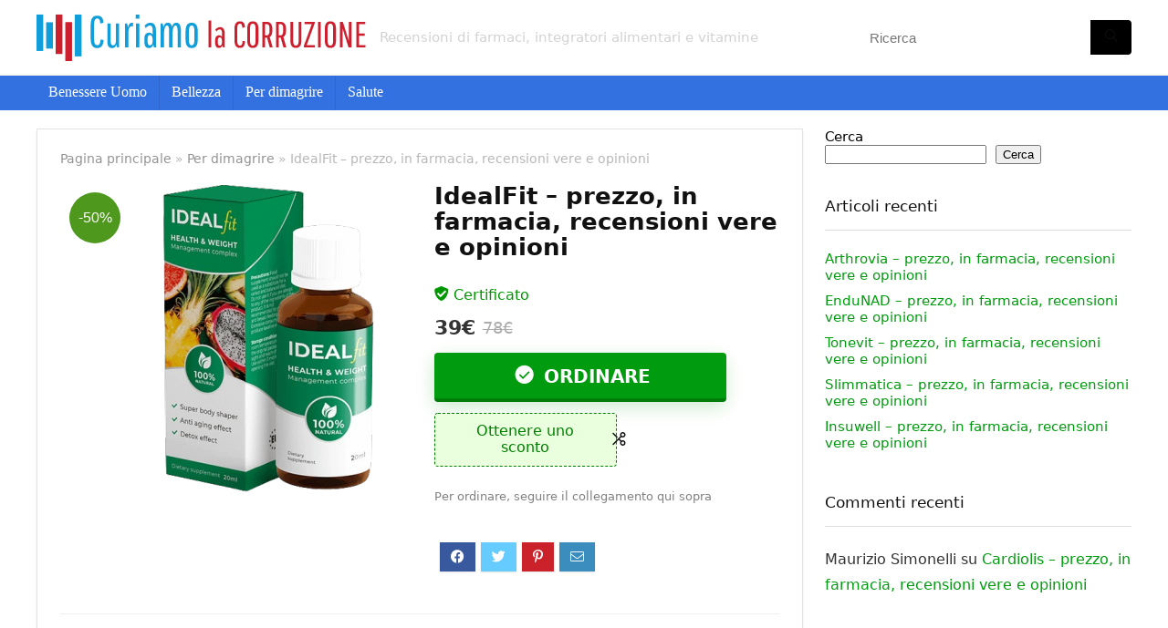

--- FILE ---
content_type: text/html; charset=UTF-8
request_url: https://www.curiamolacorruzione.it/blog/idealfit/
body_size: 27244
content:
<!DOCTYPE html>
<html lang="it-IT">
<head>
<meta charset="UTF-8" />
<meta name="viewport" content="width=device-width, initial-scale=1.0" />
<!-- feeds & pingback -->
<link rel="profile" href="http://gmpg.org/xfn/11" />
<link rel="pingback" href="https://www.curiamolacorruzione.it/blog/xmlrpc.php" />
<meta name='robots' content='index, follow, max-image-preview:large, max-snippet:-1, max-video-preview:-1' />

	<!-- This site is optimized with the Yoast SEO plugin v26.4 - https://yoast.com/wordpress/plugins/seo/ -->
	<title>IdealFit in farmacia, Prezzo, Recensioni vere e Opinioni, Funziona o è una truffa?</title>
	<meta name="description" content="La verità su IdealFit - in farmacia, Prezzo, Recensioni vere e Opinioni, Funziona realmente? Dove acquistare: in farmacia, sul sito ufficiale o su Amazon? Funziona o è una truffa?" />
	<link rel="canonical" href="https://www.curiamolacorruzione.it/blog/idealfit/" />
	<meta property="og:locale" content="it_IT" />
	<meta property="og:type" content="article" />
	<meta property="og:title" content="IdealFit in farmacia, Prezzo, Recensioni vere e Opinioni, Funziona o è una truffa?" />
	<meta property="og:description" content="La verità su IdealFit - in farmacia, Prezzo, Recensioni vere e Opinioni, Funziona realmente? Dove acquistare: in farmacia, sul sito ufficiale o su Amazon? Funziona o è una truffa?" />
	<meta property="og:url" content="https://www.curiamolacorruzione.it/blog/idealfit/" />
	<meta property="og:site_name" content="Blog CuriamolaCorruzione" />
	<meta property="article:published_time" content="2023-12-07T10:48:42+00:00" />
	<meta property="og:image" content="https://www.curiamolacorruzione.it/blog/wp-content/uploads/2023/12/IdealFit.png" />
	<meta property="og:image:width" content="465" />
	<meta property="og:image:height" content="504" />
	<meta property="og:image:type" content="image/png" />
	<meta name="author" content="editore" />
	<meta name="twitter:card" content="summary_large_image" />
	<meta name="twitter:label1" content="Scritto da" />
	<meta name="twitter:data1" content="editore" />
	<meta name="twitter:label2" content="Tempo di lettura stimato" />
	<meta name="twitter:data2" content="11 minuti" />
	<script type="application/ld+json" class="yoast-schema-graph">{"@context":"https://schema.org","@graph":[{"@type":"Article","@id":"https://www.curiamolacorruzione.it/blog/idealfit/#article","isPartOf":{"@id":"https://www.curiamolacorruzione.it/blog/idealfit/"},"author":{"name":"editore","@id":"https://www.curiamolacorruzione.it/blog/#/schema/person/f1c4ea0a5fc094f8ed2415e2c3b47063"},"headline":"IdealFit &#8211; prezzo, in farmacia, recensioni vere e opinioni","datePublished":"2023-12-07T10:48:42+00:00","mainEntityOfPage":{"@id":"https://www.curiamolacorruzione.it/blog/idealfit/"},"wordCount":2017,"commentCount":0,"publisher":{"@id":"https://www.curiamolacorruzione.it/blog/#organization"},"image":{"@id":"https://www.curiamolacorruzione.it/blog/idealfit/#primaryimage"},"thumbnailUrl":"https://www.curiamolacorruzione.it/blog/wp-content/uploads/2023/12/IdealFit.png","articleSection":["Per dimagrire"],"inLanguage":"it-IT","potentialAction":[{"@type":"CommentAction","name":"Comment","target":["https://www.curiamolacorruzione.it/blog/idealfit/#respond"]}]},{"@type":"WebPage","@id":"https://www.curiamolacorruzione.it/blog/idealfit/","url":"https://www.curiamolacorruzione.it/blog/idealfit/","name":"IdealFit in farmacia, Prezzo, Recensioni vere e Opinioni, Funziona o è una truffa?","isPartOf":{"@id":"https://www.curiamolacorruzione.it/blog/#website"},"primaryImageOfPage":{"@id":"https://www.curiamolacorruzione.it/blog/idealfit/#primaryimage"},"image":{"@id":"https://www.curiamolacorruzione.it/blog/idealfit/#primaryimage"},"thumbnailUrl":"https://www.curiamolacorruzione.it/blog/wp-content/uploads/2023/12/IdealFit.png","datePublished":"2023-12-07T10:48:42+00:00","description":"La verità su IdealFit - in farmacia, Prezzo, Recensioni vere e Opinioni, Funziona realmente? Dove acquistare: in farmacia, sul sito ufficiale o su Amazon? Funziona o è una truffa?","breadcrumb":{"@id":"https://www.curiamolacorruzione.it/blog/idealfit/#breadcrumb"},"inLanguage":"it-IT","potentialAction":[{"@type":"ReadAction","target":["https://www.curiamolacorruzione.it/blog/idealfit/"]}]},{"@type":"ImageObject","inLanguage":"it-IT","@id":"https://www.curiamolacorruzione.it/blog/idealfit/#primaryimage","url":"https://www.curiamolacorruzione.it/blog/wp-content/uploads/2023/12/IdealFit.png","contentUrl":"https://www.curiamolacorruzione.it/blog/wp-content/uploads/2023/12/IdealFit.png","width":465,"height":504,"caption":"IdealFit"},{"@type":"BreadcrumbList","@id":"https://www.curiamolacorruzione.it/blog/idealfit/#breadcrumb","itemListElement":[{"@type":"ListItem","position":1,"name":"Главная страница","item":"https://www.curiamolacorruzione.it/blog/"},{"@type":"ListItem","position":2,"name":"IdealFit &#8212; prezzo, in farmacia, recensioni vere e opinioni"}]},{"@type":"WebSite","@id":"https://www.curiamolacorruzione.it/blog/#website","url":"https://www.curiamolacorruzione.it/blog/","name":"Blog CuriamolaCorruzione","description":"","publisher":{"@id":"https://www.curiamolacorruzione.it/blog/#organization"},"potentialAction":[{"@type":"SearchAction","target":{"@type":"EntryPoint","urlTemplate":"https://www.curiamolacorruzione.it/blog/?s={search_term_string}"},"query-input":{"@type":"PropertyValueSpecification","valueRequired":true,"valueName":"search_term_string"}}],"inLanguage":"it-IT"},{"@type":"Organization","@id":"https://www.curiamolacorruzione.it/blog/#organization","name":"Blog CuriamolaCorruzione","url":"https://www.curiamolacorruzione.it/blog/","logo":{"@type":"ImageObject","inLanguage":"it-IT","@id":"https://www.curiamolacorruzione.it/blog/#/schema/logo/image/","url":"https://www.curiamolacorruzione.it/blog/wp-content/uploads/2023/11/curiamo_la_corruzione_logo.png","contentUrl":"https://www.curiamolacorruzione.it/blog/wp-content/uploads/2023/11/curiamo_la_corruzione_logo.png","width":361,"height":52,"caption":"Blog CuriamolaCorruzione"},"image":{"@id":"https://www.curiamolacorruzione.it/blog/#/schema/logo/image/"}},{"@type":"Person","@id":"https://www.curiamolacorruzione.it/blog/#/schema/person/f1c4ea0a5fc094f8ed2415e2c3b47063","name":"editore","image":{"@type":"ImageObject","inLanguage":"it-IT","@id":"https://www.curiamolacorruzione.it/blog/#/schema/person/image/","url":"https://secure.gravatar.com/avatar/cfd6197d34ce060e153719ea5565e44e91383b3e1393db69657f914381d194cb?s=96&d=mm&r=g","contentUrl":"https://secure.gravatar.com/avatar/cfd6197d34ce060e153719ea5565e44e91383b3e1393db69657f914381d194cb?s=96&d=mm&r=g","caption":"editore"},"url":"https://www.curiamolacorruzione.it/blog/author/editore/"}]}</script>
	<!-- / Yoast SEO plugin. -->


<link rel="alternate" type="application/rss+xml" title="Blog CuriamolaCorruzione &raquo; Feed" href="https://www.curiamolacorruzione.it/blog/feed/" />
<link rel="alternate" type="application/rss+xml" title="Blog CuriamolaCorruzione &raquo; Feed dei commenti" href="https://www.curiamolacorruzione.it/blog/comments/feed/" />
<link rel="alternate" type="application/rss+xml" title="Blog CuriamolaCorruzione &raquo; IdealFit  &#8211; prezzo, in farmacia, recensioni vere e opinioni Feed dei commenti" href="https://www.curiamolacorruzione.it/blog/idealfit/feed/" />
<link rel="alternate" title="oEmbed (JSON)" type="application/json+oembed" href="https://www.curiamolacorruzione.it/blog/wp-json/oembed/1.0/embed?url=https%3A%2F%2Fwww.curiamolacorruzione.it%2Fblog%2Fidealfit%2F" />
<link rel="alternate" title="oEmbed (XML)" type="text/xml+oembed" href="https://www.curiamolacorruzione.it/blog/wp-json/oembed/1.0/embed?url=https%3A%2F%2Fwww.curiamolacorruzione.it%2Fblog%2Fidealfit%2F&#038;format=xml" />
<style id='wp-img-auto-sizes-contain-inline-css' type='text/css'>
img:is([sizes=auto i],[sizes^="auto," i]){contain-intrinsic-size:3000px 1500px}
/*# sourceURL=wp-img-auto-sizes-contain-inline-css */
</style>
<style id='wp-emoji-styles-inline-css' type='text/css'>

	img.wp-smiley, img.emoji {
		display: inline !important;
		border: none !important;
		box-shadow: none !important;
		height: 1em !important;
		width: 1em !important;
		margin: 0 0.07em !important;
		vertical-align: -0.1em !important;
		background: none !important;
		padding: 0 !important;
	}
/*# sourceURL=wp-emoji-styles-inline-css */
</style>
<style id='wp-block-library-inline-css' type='text/css'>
:root{--wp-block-synced-color:#7a00df;--wp-block-synced-color--rgb:122,0,223;--wp-bound-block-color:var(--wp-block-synced-color);--wp-editor-canvas-background:#ddd;--wp-admin-theme-color:#007cba;--wp-admin-theme-color--rgb:0,124,186;--wp-admin-theme-color-darker-10:#006ba1;--wp-admin-theme-color-darker-10--rgb:0,107,160.5;--wp-admin-theme-color-darker-20:#005a87;--wp-admin-theme-color-darker-20--rgb:0,90,135;--wp-admin-border-width-focus:2px}@media (min-resolution:192dpi){:root{--wp-admin-border-width-focus:1.5px}}.wp-element-button{cursor:pointer}:root .has-very-light-gray-background-color{background-color:#eee}:root .has-very-dark-gray-background-color{background-color:#313131}:root .has-very-light-gray-color{color:#eee}:root .has-very-dark-gray-color{color:#313131}:root .has-vivid-green-cyan-to-vivid-cyan-blue-gradient-background{background:linear-gradient(135deg,#00d084,#0693e3)}:root .has-purple-crush-gradient-background{background:linear-gradient(135deg,#34e2e4,#4721fb 50%,#ab1dfe)}:root .has-hazy-dawn-gradient-background{background:linear-gradient(135deg,#faaca8,#dad0ec)}:root .has-subdued-olive-gradient-background{background:linear-gradient(135deg,#fafae1,#67a671)}:root .has-atomic-cream-gradient-background{background:linear-gradient(135deg,#fdd79a,#004a59)}:root .has-nightshade-gradient-background{background:linear-gradient(135deg,#330968,#31cdcf)}:root .has-midnight-gradient-background{background:linear-gradient(135deg,#020381,#2874fc)}:root{--wp--preset--font-size--normal:16px;--wp--preset--font-size--huge:42px}.has-regular-font-size{font-size:1em}.has-larger-font-size{font-size:2.625em}.has-normal-font-size{font-size:var(--wp--preset--font-size--normal)}.has-huge-font-size{font-size:var(--wp--preset--font-size--huge)}.has-text-align-center{text-align:center}.has-text-align-left{text-align:left}.has-text-align-right{text-align:right}.has-fit-text{white-space:nowrap!important}#end-resizable-editor-section{display:none}.aligncenter{clear:both}.items-justified-left{justify-content:flex-start}.items-justified-center{justify-content:center}.items-justified-right{justify-content:flex-end}.items-justified-space-between{justify-content:space-between}.screen-reader-text{border:0;clip-path:inset(50%);height:1px;margin:-1px;overflow:hidden;padding:0;position:absolute;width:1px;word-wrap:normal!important}.screen-reader-text:focus{background-color:#ddd;clip-path:none;color:#444;display:block;font-size:1em;height:auto;left:5px;line-height:normal;padding:15px 23px 14px;text-decoration:none;top:5px;width:auto;z-index:100000}html :where(.has-border-color){border-style:solid}html :where([style*=border-top-color]){border-top-style:solid}html :where([style*=border-right-color]){border-right-style:solid}html :where([style*=border-bottom-color]){border-bottom-style:solid}html :where([style*=border-left-color]){border-left-style:solid}html :where([style*=border-width]){border-style:solid}html :where([style*=border-top-width]){border-top-style:solid}html :where([style*=border-right-width]){border-right-style:solid}html :where([style*=border-bottom-width]){border-bottom-style:solid}html :where([style*=border-left-width]){border-left-style:solid}html :where(img[class*=wp-image-]){height:auto;max-width:100%}:where(figure){margin:0 0 1em}html :where(.is-position-sticky){--wp-admin--admin-bar--position-offset:var(--wp-admin--admin-bar--height,0px)}@media screen and (max-width:600px){html :where(.is-position-sticky){--wp-admin--admin-bar--position-offset:0px}}

/*# sourceURL=wp-block-library-inline-css */
</style><style id='wp-block-heading-inline-css' type='text/css'>
h1:where(.wp-block-heading).has-background,h2:where(.wp-block-heading).has-background,h3:where(.wp-block-heading).has-background,h4:where(.wp-block-heading).has-background,h5:where(.wp-block-heading).has-background,h6:where(.wp-block-heading).has-background{padding:1.25em 2.375em}h1.has-text-align-left[style*=writing-mode]:where([style*=vertical-lr]),h1.has-text-align-right[style*=writing-mode]:where([style*=vertical-rl]),h2.has-text-align-left[style*=writing-mode]:where([style*=vertical-lr]),h2.has-text-align-right[style*=writing-mode]:where([style*=vertical-rl]),h3.has-text-align-left[style*=writing-mode]:where([style*=vertical-lr]),h3.has-text-align-right[style*=writing-mode]:where([style*=vertical-rl]),h4.has-text-align-left[style*=writing-mode]:where([style*=vertical-lr]),h4.has-text-align-right[style*=writing-mode]:where([style*=vertical-rl]),h5.has-text-align-left[style*=writing-mode]:where([style*=vertical-lr]),h5.has-text-align-right[style*=writing-mode]:where([style*=vertical-rl]),h6.has-text-align-left[style*=writing-mode]:where([style*=vertical-lr]),h6.has-text-align-right[style*=writing-mode]:where([style*=vertical-rl]){rotate:180deg}
/*# sourceURL=https://www.curiamolacorruzione.it/blog/wp-includes/blocks/heading/style.min.css */
</style>
<style id='wp-block-latest-comments-inline-css' type='text/css'>
ol.wp-block-latest-comments{box-sizing:border-box;margin-left:0}:where(.wp-block-latest-comments:not([style*=line-height] .wp-block-latest-comments__comment)){line-height:1.1}:where(.wp-block-latest-comments:not([style*=line-height] .wp-block-latest-comments__comment-excerpt p)){line-height:1.8}.has-dates :where(.wp-block-latest-comments:not([style*=line-height])),.has-excerpts :where(.wp-block-latest-comments:not([style*=line-height])){line-height:1.5}.wp-block-latest-comments .wp-block-latest-comments{padding-left:0}.wp-block-latest-comments__comment{list-style:none;margin-bottom:1em}.has-avatars .wp-block-latest-comments__comment{list-style:none;min-height:2.25em}.has-avatars .wp-block-latest-comments__comment .wp-block-latest-comments__comment-excerpt,.has-avatars .wp-block-latest-comments__comment .wp-block-latest-comments__comment-meta{margin-left:3.25em}.wp-block-latest-comments__comment-excerpt p{font-size:.875em;margin:.36em 0 1.4em}.wp-block-latest-comments__comment-date{display:block;font-size:.75em}.wp-block-latest-comments .avatar,.wp-block-latest-comments__comment-avatar{border-radius:1.5em;display:block;float:left;height:2.5em;margin-right:.75em;width:2.5em}.wp-block-latest-comments[class*=-font-size] a,.wp-block-latest-comments[style*=font-size] a{font-size:inherit}
/*# sourceURL=https://www.curiamolacorruzione.it/blog/wp-includes/blocks/latest-comments/style.min.css */
</style>
<style id='wp-block-latest-posts-inline-css' type='text/css'>
.wp-block-latest-posts{box-sizing:border-box}.wp-block-latest-posts.alignleft{margin-right:2em}.wp-block-latest-posts.alignright{margin-left:2em}.wp-block-latest-posts.wp-block-latest-posts__list{list-style:none}.wp-block-latest-posts.wp-block-latest-posts__list li{clear:both;overflow-wrap:break-word}.wp-block-latest-posts.is-grid{display:flex;flex-wrap:wrap}.wp-block-latest-posts.is-grid li{margin:0 1.25em 1.25em 0;width:100%}@media (min-width:600px){.wp-block-latest-posts.columns-2 li{width:calc(50% - .625em)}.wp-block-latest-posts.columns-2 li:nth-child(2n){margin-right:0}.wp-block-latest-posts.columns-3 li{width:calc(33.33333% - .83333em)}.wp-block-latest-posts.columns-3 li:nth-child(3n){margin-right:0}.wp-block-latest-posts.columns-4 li{width:calc(25% - .9375em)}.wp-block-latest-posts.columns-4 li:nth-child(4n){margin-right:0}.wp-block-latest-posts.columns-5 li{width:calc(20% - 1em)}.wp-block-latest-posts.columns-5 li:nth-child(5n){margin-right:0}.wp-block-latest-posts.columns-6 li{width:calc(16.66667% - 1.04167em)}.wp-block-latest-posts.columns-6 li:nth-child(6n){margin-right:0}}:root :where(.wp-block-latest-posts.is-grid){padding:0}:root :where(.wp-block-latest-posts.wp-block-latest-posts__list){padding-left:0}.wp-block-latest-posts__post-author,.wp-block-latest-posts__post-date{display:block;font-size:.8125em}.wp-block-latest-posts__post-excerpt,.wp-block-latest-posts__post-full-content{margin-bottom:1em;margin-top:.5em}.wp-block-latest-posts__featured-image a{display:inline-block}.wp-block-latest-posts__featured-image img{height:auto;max-width:100%;width:auto}.wp-block-latest-posts__featured-image.alignleft{float:left;margin-right:1em}.wp-block-latest-posts__featured-image.alignright{float:right;margin-left:1em}.wp-block-latest-posts__featured-image.aligncenter{margin-bottom:1em;text-align:center}
/*# sourceURL=https://www.curiamolacorruzione.it/blog/wp-includes/blocks/latest-posts/style.min.css */
</style>
<style id='wp-block-search-inline-css' type='text/css'>
.wp-block-search__button{margin-left:10px;word-break:normal}.wp-block-search__button.has-icon{line-height:0}.wp-block-search__button svg{height:1.25em;min-height:24px;min-width:24px;width:1.25em;fill:currentColor;vertical-align:text-bottom}:where(.wp-block-search__button){border:1px solid #ccc;padding:6px 10px}.wp-block-search__inside-wrapper{display:flex;flex:auto;flex-wrap:nowrap;max-width:100%}.wp-block-search__label{width:100%}.wp-block-search.wp-block-search__button-only .wp-block-search__button{box-sizing:border-box;display:flex;flex-shrink:0;justify-content:center;margin-left:0;max-width:100%}.wp-block-search.wp-block-search__button-only .wp-block-search__inside-wrapper{min-width:0!important;transition-property:width}.wp-block-search.wp-block-search__button-only .wp-block-search__input{flex-basis:100%;transition-duration:.3s}.wp-block-search.wp-block-search__button-only.wp-block-search__searchfield-hidden,.wp-block-search.wp-block-search__button-only.wp-block-search__searchfield-hidden .wp-block-search__inside-wrapper{overflow:hidden}.wp-block-search.wp-block-search__button-only.wp-block-search__searchfield-hidden .wp-block-search__input{border-left-width:0!important;border-right-width:0!important;flex-basis:0;flex-grow:0;margin:0;min-width:0!important;padding-left:0!important;padding-right:0!important;width:0!important}:where(.wp-block-search__input){appearance:none;border:1px solid #949494;flex-grow:1;font-family:inherit;font-size:inherit;font-style:inherit;font-weight:inherit;letter-spacing:inherit;line-height:inherit;margin-left:0;margin-right:0;min-width:3rem;padding:8px;text-decoration:unset!important;text-transform:inherit}:where(.wp-block-search__button-inside .wp-block-search__inside-wrapper){background-color:#fff;border:1px solid #949494;box-sizing:border-box;padding:4px}:where(.wp-block-search__button-inside .wp-block-search__inside-wrapper) .wp-block-search__input{border:none;border-radius:0;padding:0 4px}:where(.wp-block-search__button-inside .wp-block-search__inside-wrapper) .wp-block-search__input:focus{outline:none}:where(.wp-block-search__button-inside .wp-block-search__inside-wrapper) :where(.wp-block-search__button){padding:4px 8px}.wp-block-search.aligncenter .wp-block-search__inside-wrapper{margin:auto}.wp-block[data-align=right] .wp-block-search.wp-block-search__button-only .wp-block-search__inside-wrapper{float:right}
/*# sourceURL=https://www.curiamolacorruzione.it/blog/wp-includes/blocks/search/style.min.css */
</style>
<style id='wp-block-group-inline-css' type='text/css'>
.wp-block-group{box-sizing:border-box}:where(.wp-block-group.wp-block-group-is-layout-constrained){position:relative}
/*# sourceURL=https://www.curiamolacorruzione.it/blog/wp-includes/blocks/group/style.min.css */
</style>
<style id='global-styles-inline-css' type='text/css'>
:root{--wp--preset--aspect-ratio--square: 1;--wp--preset--aspect-ratio--4-3: 4/3;--wp--preset--aspect-ratio--3-4: 3/4;--wp--preset--aspect-ratio--3-2: 3/2;--wp--preset--aspect-ratio--2-3: 2/3;--wp--preset--aspect-ratio--16-9: 16/9;--wp--preset--aspect-ratio--9-16: 9/16;--wp--preset--color--black: #000000;--wp--preset--color--cyan-bluish-gray: #abb8c3;--wp--preset--color--white: #ffffff;--wp--preset--color--pale-pink: #f78da7;--wp--preset--color--vivid-red: #cf2e2e;--wp--preset--color--luminous-vivid-orange: #ff6900;--wp--preset--color--luminous-vivid-amber: #fcb900;--wp--preset--color--light-green-cyan: #7bdcb5;--wp--preset--color--vivid-green-cyan: #00d084;--wp--preset--color--pale-cyan-blue: #8ed1fc;--wp--preset--color--vivid-cyan-blue: #0693e3;--wp--preset--color--vivid-purple: #9b51e0;--wp--preset--color--main: var(--rehub-main-color);--wp--preset--color--secondary: var(--rehub-sec-color);--wp--preset--color--buttonmain: var(--rehub-main-btn-bg);--wp--preset--color--cyan-grey: #abb8c3;--wp--preset--color--orange-light: #fcb900;--wp--preset--color--red: #cf2e2e;--wp--preset--color--red-bright: #f04057;--wp--preset--color--vivid-green: #00d084;--wp--preset--color--orange: #ff6900;--wp--preset--color--blue: #0693e3;--wp--preset--gradient--vivid-cyan-blue-to-vivid-purple: linear-gradient(135deg,rgb(6,147,227) 0%,rgb(155,81,224) 100%);--wp--preset--gradient--light-green-cyan-to-vivid-green-cyan: linear-gradient(135deg,rgb(122,220,180) 0%,rgb(0,208,130) 100%);--wp--preset--gradient--luminous-vivid-amber-to-luminous-vivid-orange: linear-gradient(135deg,rgb(252,185,0) 0%,rgb(255,105,0) 100%);--wp--preset--gradient--luminous-vivid-orange-to-vivid-red: linear-gradient(135deg,rgb(255,105,0) 0%,rgb(207,46,46) 100%);--wp--preset--gradient--very-light-gray-to-cyan-bluish-gray: linear-gradient(135deg,rgb(238,238,238) 0%,rgb(169,184,195) 100%);--wp--preset--gradient--cool-to-warm-spectrum: linear-gradient(135deg,rgb(74,234,220) 0%,rgb(151,120,209) 20%,rgb(207,42,186) 40%,rgb(238,44,130) 60%,rgb(251,105,98) 80%,rgb(254,248,76) 100%);--wp--preset--gradient--blush-light-purple: linear-gradient(135deg,rgb(255,206,236) 0%,rgb(152,150,240) 100%);--wp--preset--gradient--blush-bordeaux: linear-gradient(135deg,rgb(254,205,165) 0%,rgb(254,45,45) 50%,rgb(107,0,62) 100%);--wp--preset--gradient--luminous-dusk: linear-gradient(135deg,rgb(255,203,112) 0%,rgb(199,81,192) 50%,rgb(65,88,208) 100%);--wp--preset--gradient--pale-ocean: linear-gradient(135deg,rgb(255,245,203) 0%,rgb(182,227,212) 50%,rgb(51,167,181) 100%);--wp--preset--gradient--electric-grass: linear-gradient(135deg,rgb(202,248,128) 0%,rgb(113,206,126) 100%);--wp--preset--gradient--midnight: linear-gradient(135deg,rgb(2,3,129) 0%,rgb(40,116,252) 100%);--wp--preset--font-size--small: 13px;--wp--preset--font-size--medium: 20px;--wp--preset--font-size--large: 36px;--wp--preset--font-size--x-large: 42px;--wp--preset--font-family--system-font: -apple-system,BlinkMacSystemFont,"Segoe UI",Roboto,Oxygen-Sans,Ubuntu,Cantarell,"Helvetica Neue",sans-serif;--wp--preset--font-family--rh-nav-font: var(--rehub-nav-font,-apple-system,BlinkMacSystemFont,"Segoe UI",Roboto,Oxygen-Sans,Ubuntu,Cantarell,"Helvetica Neue",sans-serif);--wp--preset--font-family--rh-head-font: var(--rehub-head-font,-apple-system,BlinkMacSystemFont,"Segoe UI",Roboto,Oxygen-Sans,Ubuntu,Cantarell,"Helvetica Neue",sans-serif);--wp--preset--font-family--rh-btn-font: var(--rehub-btn-font,-apple-system,BlinkMacSystemFont,"Segoe UI",Roboto,Oxygen-Sans,Ubuntu,Cantarell,"Helvetica Neue",sans-serif);--wp--preset--font-family--rh-body-font: var(--rehub-body-font,-apple-system,BlinkMacSystemFont,"Segoe UI",Roboto,Oxygen-Sans,Ubuntu,Cantarell,"Helvetica Neue",sans-serif);--wp--preset--spacing--20: 0.44rem;--wp--preset--spacing--30: 0.67rem;--wp--preset--spacing--40: 1rem;--wp--preset--spacing--50: 1.5rem;--wp--preset--spacing--60: 2.25rem;--wp--preset--spacing--70: 3.38rem;--wp--preset--spacing--80: 5.06rem;--wp--preset--shadow--natural: 6px 6px 9px rgba(0, 0, 0, 0.2);--wp--preset--shadow--deep: 12px 12px 50px rgba(0, 0, 0, 0.4);--wp--preset--shadow--sharp: 6px 6px 0px rgba(0, 0, 0, 0.2);--wp--preset--shadow--outlined: 6px 6px 0px -3px rgb(255, 255, 255), 6px 6px rgb(0, 0, 0);--wp--preset--shadow--crisp: 6px 6px 0px rgb(0, 0, 0);}:root { --wp--style--global--content-size: 760px;--wp--style--global--wide-size: 900px; }:where(body) { margin: 0; }.wp-site-blocks > .alignleft { float: left; margin-right: 2em; }.wp-site-blocks > .alignright { float: right; margin-left: 2em; }.wp-site-blocks > .aligncenter { justify-content: center; margin-left: auto; margin-right: auto; }:where(.is-layout-flex){gap: 0.5em;}:where(.is-layout-grid){gap: 0.5em;}.is-layout-flow > .alignleft{float: left;margin-inline-start: 0;margin-inline-end: 2em;}.is-layout-flow > .alignright{float: right;margin-inline-start: 2em;margin-inline-end: 0;}.is-layout-flow > .aligncenter{margin-left: auto !important;margin-right: auto !important;}.is-layout-constrained > .alignleft{float: left;margin-inline-start: 0;margin-inline-end: 2em;}.is-layout-constrained > .alignright{float: right;margin-inline-start: 2em;margin-inline-end: 0;}.is-layout-constrained > .aligncenter{margin-left: auto !important;margin-right: auto !important;}.is-layout-constrained > :where(:not(.alignleft):not(.alignright):not(.alignfull)){max-width: var(--wp--style--global--content-size);margin-left: auto !important;margin-right: auto !important;}.is-layout-constrained > .alignwide{max-width: var(--wp--style--global--wide-size);}body .is-layout-flex{display: flex;}.is-layout-flex{flex-wrap: wrap;align-items: center;}.is-layout-flex > :is(*, div){margin: 0;}body .is-layout-grid{display: grid;}.is-layout-grid > :is(*, div){margin: 0;}body{padding-top: 0px;padding-right: 0px;padding-bottom: 0px;padding-left: 0px;}a:where(:not(.wp-element-button)){color: var(--rehub-link-color, violet);text-decoration: none;}h1{font-size: 29px;line-height: 34px;margin-top: 10px;margin-bottom: 31px;}h2{font-size: 25px;line-height: 31px;margin-top: 10px;margin-bottom: 31px;}h3{font-size: 20px;line-height: 28px;margin-top: 10px;margin-bottom: 25px;}h4{font-size: 18px;line-height: 24px;margin-top: 10px;margin-bottom: 18px;}h5{font-size: 16px;line-height: 20px;margin-top: 10px;margin-bottom: 15px;}h6{font-size: 14px;line-height: 20px;margin-top: 0px;margin-bottom: 10px;}:root :where(.wp-element-button, .wp-block-button__link){background-color: #32373c;border-width: 0;color: #fff;font-family: inherit;font-size: inherit;font-style: inherit;font-weight: inherit;letter-spacing: inherit;line-height: inherit;padding-top: calc(0.667em + 2px);padding-right: calc(1.333em + 2px);padding-bottom: calc(0.667em + 2px);padding-left: calc(1.333em + 2px);text-decoration: none;text-transform: inherit;}.has-black-color{color: var(--wp--preset--color--black) !important;}.has-cyan-bluish-gray-color{color: var(--wp--preset--color--cyan-bluish-gray) !important;}.has-white-color{color: var(--wp--preset--color--white) !important;}.has-pale-pink-color{color: var(--wp--preset--color--pale-pink) !important;}.has-vivid-red-color{color: var(--wp--preset--color--vivid-red) !important;}.has-luminous-vivid-orange-color{color: var(--wp--preset--color--luminous-vivid-orange) !important;}.has-luminous-vivid-amber-color{color: var(--wp--preset--color--luminous-vivid-amber) !important;}.has-light-green-cyan-color{color: var(--wp--preset--color--light-green-cyan) !important;}.has-vivid-green-cyan-color{color: var(--wp--preset--color--vivid-green-cyan) !important;}.has-pale-cyan-blue-color{color: var(--wp--preset--color--pale-cyan-blue) !important;}.has-vivid-cyan-blue-color{color: var(--wp--preset--color--vivid-cyan-blue) !important;}.has-vivid-purple-color{color: var(--wp--preset--color--vivid-purple) !important;}.has-main-color{color: var(--wp--preset--color--main) !important;}.has-secondary-color{color: var(--wp--preset--color--secondary) !important;}.has-buttonmain-color{color: var(--wp--preset--color--buttonmain) !important;}.has-cyan-grey-color{color: var(--wp--preset--color--cyan-grey) !important;}.has-orange-light-color{color: var(--wp--preset--color--orange-light) !important;}.has-red-color{color: var(--wp--preset--color--red) !important;}.has-red-bright-color{color: var(--wp--preset--color--red-bright) !important;}.has-vivid-green-color{color: var(--wp--preset--color--vivid-green) !important;}.has-orange-color{color: var(--wp--preset--color--orange) !important;}.has-blue-color{color: var(--wp--preset--color--blue) !important;}.has-black-background-color{background-color: var(--wp--preset--color--black) !important;}.has-cyan-bluish-gray-background-color{background-color: var(--wp--preset--color--cyan-bluish-gray) !important;}.has-white-background-color{background-color: var(--wp--preset--color--white) !important;}.has-pale-pink-background-color{background-color: var(--wp--preset--color--pale-pink) !important;}.has-vivid-red-background-color{background-color: var(--wp--preset--color--vivid-red) !important;}.has-luminous-vivid-orange-background-color{background-color: var(--wp--preset--color--luminous-vivid-orange) !important;}.has-luminous-vivid-amber-background-color{background-color: var(--wp--preset--color--luminous-vivid-amber) !important;}.has-light-green-cyan-background-color{background-color: var(--wp--preset--color--light-green-cyan) !important;}.has-vivid-green-cyan-background-color{background-color: var(--wp--preset--color--vivid-green-cyan) !important;}.has-pale-cyan-blue-background-color{background-color: var(--wp--preset--color--pale-cyan-blue) !important;}.has-vivid-cyan-blue-background-color{background-color: var(--wp--preset--color--vivid-cyan-blue) !important;}.has-vivid-purple-background-color{background-color: var(--wp--preset--color--vivid-purple) !important;}.has-main-background-color{background-color: var(--wp--preset--color--main) !important;}.has-secondary-background-color{background-color: var(--wp--preset--color--secondary) !important;}.has-buttonmain-background-color{background-color: var(--wp--preset--color--buttonmain) !important;}.has-cyan-grey-background-color{background-color: var(--wp--preset--color--cyan-grey) !important;}.has-orange-light-background-color{background-color: var(--wp--preset--color--orange-light) !important;}.has-red-background-color{background-color: var(--wp--preset--color--red) !important;}.has-red-bright-background-color{background-color: var(--wp--preset--color--red-bright) !important;}.has-vivid-green-background-color{background-color: var(--wp--preset--color--vivid-green) !important;}.has-orange-background-color{background-color: var(--wp--preset--color--orange) !important;}.has-blue-background-color{background-color: var(--wp--preset--color--blue) !important;}.has-black-border-color{border-color: var(--wp--preset--color--black) !important;}.has-cyan-bluish-gray-border-color{border-color: var(--wp--preset--color--cyan-bluish-gray) !important;}.has-white-border-color{border-color: var(--wp--preset--color--white) !important;}.has-pale-pink-border-color{border-color: var(--wp--preset--color--pale-pink) !important;}.has-vivid-red-border-color{border-color: var(--wp--preset--color--vivid-red) !important;}.has-luminous-vivid-orange-border-color{border-color: var(--wp--preset--color--luminous-vivid-orange) !important;}.has-luminous-vivid-amber-border-color{border-color: var(--wp--preset--color--luminous-vivid-amber) !important;}.has-light-green-cyan-border-color{border-color: var(--wp--preset--color--light-green-cyan) !important;}.has-vivid-green-cyan-border-color{border-color: var(--wp--preset--color--vivid-green-cyan) !important;}.has-pale-cyan-blue-border-color{border-color: var(--wp--preset--color--pale-cyan-blue) !important;}.has-vivid-cyan-blue-border-color{border-color: var(--wp--preset--color--vivid-cyan-blue) !important;}.has-vivid-purple-border-color{border-color: var(--wp--preset--color--vivid-purple) !important;}.has-main-border-color{border-color: var(--wp--preset--color--main) !important;}.has-secondary-border-color{border-color: var(--wp--preset--color--secondary) !important;}.has-buttonmain-border-color{border-color: var(--wp--preset--color--buttonmain) !important;}.has-cyan-grey-border-color{border-color: var(--wp--preset--color--cyan-grey) !important;}.has-orange-light-border-color{border-color: var(--wp--preset--color--orange-light) !important;}.has-red-border-color{border-color: var(--wp--preset--color--red) !important;}.has-red-bright-border-color{border-color: var(--wp--preset--color--red-bright) !important;}.has-vivid-green-border-color{border-color: var(--wp--preset--color--vivid-green) !important;}.has-orange-border-color{border-color: var(--wp--preset--color--orange) !important;}.has-blue-border-color{border-color: var(--wp--preset--color--blue) !important;}.has-vivid-cyan-blue-to-vivid-purple-gradient-background{background: var(--wp--preset--gradient--vivid-cyan-blue-to-vivid-purple) !important;}.has-light-green-cyan-to-vivid-green-cyan-gradient-background{background: var(--wp--preset--gradient--light-green-cyan-to-vivid-green-cyan) !important;}.has-luminous-vivid-amber-to-luminous-vivid-orange-gradient-background{background: var(--wp--preset--gradient--luminous-vivid-amber-to-luminous-vivid-orange) !important;}.has-luminous-vivid-orange-to-vivid-red-gradient-background{background: var(--wp--preset--gradient--luminous-vivid-orange-to-vivid-red) !important;}.has-very-light-gray-to-cyan-bluish-gray-gradient-background{background: var(--wp--preset--gradient--very-light-gray-to-cyan-bluish-gray) !important;}.has-cool-to-warm-spectrum-gradient-background{background: var(--wp--preset--gradient--cool-to-warm-spectrum) !important;}.has-blush-light-purple-gradient-background{background: var(--wp--preset--gradient--blush-light-purple) !important;}.has-blush-bordeaux-gradient-background{background: var(--wp--preset--gradient--blush-bordeaux) !important;}.has-luminous-dusk-gradient-background{background: var(--wp--preset--gradient--luminous-dusk) !important;}.has-pale-ocean-gradient-background{background: var(--wp--preset--gradient--pale-ocean) !important;}.has-electric-grass-gradient-background{background: var(--wp--preset--gradient--electric-grass) !important;}.has-midnight-gradient-background{background: var(--wp--preset--gradient--midnight) !important;}.has-small-font-size{font-size: var(--wp--preset--font-size--small) !important;}.has-medium-font-size{font-size: var(--wp--preset--font-size--medium) !important;}.has-large-font-size{font-size: var(--wp--preset--font-size--large) !important;}.has-x-large-font-size{font-size: var(--wp--preset--font-size--x-large) !important;}.has-system-font-font-family{font-family: var(--wp--preset--font-family--system-font) !important;}.has-rh-nav-font-font-family{font-family: var(--wp--preset--font-family--rh-nav-font) !important;}.has-rh-head-font-font-family{font-family: var(--wp--preset--font-family--rh-head-font) !important;}.has-rh-btn-font-font-family{font-family: var(--wp--preset--font-family--rh-btn-font) !important;}.has-rh-body-font-font-family{font-family: var(--wp--preset--font-family--rh-body-font) !important;}
/*# sourceURL=global-styles-inline-css */
</style>

<link rel='stylesheet' id='wp-faq-schema-jquery-ui-css' href='https://www.curiamolacorruzione.it/blog/wp-content/plugins/faq-schema-for-pages-and-posts//css/jquery-ui.css?ver=2.0.0' type='text/css' media='all' />
<link rel='stylesheet' id='rhstyle-css' href='https://www.curiamolacorruzione.it/blog/wp-content/themes/rehub-theme/style.css?ver=19.5' type='text/css' media='all' />
<link rel='stylesheet' id='rehubicons-css' href='https://www.curiamolacorruzione.it/blog/wp-content/themes/rehub-theme/iconstyle.css?ver=19.5' type='text/css' media='all' />
<link rel='stylesheet' id='rhsingle-css' href='https://www.curiamolacorruzione.it/blog/wp-content/themes/rehub-theme/css/single.css?ver=1.1' type='text/css' media='all' />
<script type="text/javascript" src="https://www.curiamolacorruzione.it/blog/wp-includes/js/jquery/jquery.min.js?ver=3.7.1" id="jquery-core-js"></script>
<script type="text/javascript" src="https://www.curiamolacorruzione.it/blog/wp-includes/js/jquery/jquery-migrate.min.js?ver=3.4.1" id="jquery-migrate-js"></script>
<link rel="https://api.w.org/" href="https://www.curiamolacorruzione.it/blog/wp-json/" /><link rel="alternate" title="JSON" type="application/json" href="https://www.curiamolacorruzione.it/blog/wp-json/wp/v2/posts/1298" /><link rel="EditURI" type="application/rsd+xml" title="RSD" href="https://www.curiamolacorruzione.it/blog/xmlrpc.php?rsd" />
<meta name="generator" content="WordPress 6.9" />
<link rel='shortlink' href='https://www.curiamolacorruzione.it/blog/?p=1298' />
		<script type="application/ld+json">
			{"@context":"https:\/\/schema.org","@type":"FAQPage","mainEntity":[{"@type":"Question","name":"Qual \u00e8 la composizione di IdealFit?","acceptedAnswer":{"@type":"Answer","text":"La formulazione di IdealFit include ingredienti naturali come L-carnitina cloridrato, estratto di goji, complesso di vitamine, estratto delle foglie di t\u00e8 verde e estratto di semi di guaran\u00e0."}},{"@type":"Question","name":"Quanto costa IdealFit?","acceptedAnswer":{"@type":"Answer","text":"Il prezzo di IdealFit \u00e8 di 39 euro."}},{"@type":"Question","name":"IdealFit \u00e8 una truffa?","acceptedAnswer":{"@type":"Answer","text":"No, IdealFit non \u00e8 una truffa. Il prodotto \u00e8 certificato e sottoposto a rigorosi controlli di qualit\u00e0, garantendo la conformit\u00e0 agli standard di sicurezza e qualit\u00e0."}},{"@type":"Question","name":"Posso acquistare IdealFit in farmacia senza prescrizione medica?","acceptedAnswer":{"@type":"Answer","text":"S\u00ec, IdealFit pu\u00f2 essere acquistato in farmacia senza necessit\u00e0 di prescrizione medica."}},{"@type":"Question","name":"Come posso effettuare un ordine?","acceptedAnswer":{"@type":"Answer","text":"Per effettuare un ordine, \u00e8 necessario visitare il sito ufficiale del produttore e compilare il modulo d'ordine fornendo le informazioni richieste. Il pagamento avviene tramite il metodo del contrassegno."}},{"@type":"Question","name":"Quale \u00e8 la corretta dosaggio di IdealFit?","acceptedAnswer":{"@type":"Answer","text":"Si consiglia di assumere una capsula al mattino e una alla sera, preferibilmente durante i pasti. \u00c8 consigliabile deglutire ogni capsula con abbondante acqua. Mantenere una regolarit\u00e0 nell'assunzione contribuir\u00e0 a ottenere risultati ottimali nel percorso di perdita di peso. "}}]}		</script>
		<link rel="preload" href="https://www.curiamolacorruzione.it/blog/wp-content/themes/rehub-theme/fonts/rhicons.woff2?3oibrk" as="font" type="font/woff2" crossorigin="crossorigin"><style type="text/css"> nav.top_menu > ul > li > a{font-weight:normal;}.dl-menuwrapper li a,nav.top_menu > ul > li > a,#re_menu_near_logo li,#re_menu_near_logo li{font-family:"Akronim",trebuchet ms !important;}:root{--rehub-nav-font:Akronim;}header .main-nav,.main-nav.dark_style,.header_one_row .main-nav{background:none repeat scroll 0 0 #3271df!important;box-shadow:none;}.main-nav{border-bottom:none;border-top:none;}.dl-menuwrapper .dl-menu{margin:0 !important}nav.top_menu > ul > li > a{color:#ffffff !important;}nav.top_menu > ul > li > a:hover{box-shadow:none;}.responsive_nav_wrap .user-ava-intop:after,.dl-menuwrapper button i,.responsive_nav_wrap .rh-header-icon{color:#ffffff !important;}.dl-menuwrapper button svg line{stroke:#ffffff !important;} .widget .title:after{border-bottom:2px solid #009b0e;}.rehub-main-color-border,nav.top_menu > ul > li.vertical-menu.border-main-color .sub-menu,.rh-main-bg-hover:hover,.wp-block-quote,ul.def_btn_link_tabs li.active a,.wp-block-pullquote{border-color:#009b0e;}.wpsm_promobox.rehub_promobox{border-left-color:#009b0e!important;}.color_link{color:#009b0e !important;}.featured_slider:hover .score,.top_chart_controls .controls:hover,article.post .wpsm_toplist_heading:before{border-color:#009b0e;}.btn_more:hover,.tw-pagination .current{border:1px solid #009b0e;color:#fff}.rehub_woo_review .rehub_woo_tabs_menu li.current{border-top:3px solid #009b0e;}.gallery-pics .gp-overlay{box-shadow:0 0 0 4px #009b0e inset;}.post .rehub_woo_tabs_menu li.current,.woocommerce div.product .woocommerce-tabs ul.tabs li.active{border-top:2px solid #009b0e;}.rething_item a.cat{border-bottom-color:#009b0e}nav.top_menu ul li ul.sub-menu{border-bottom:2px solid #009b0e;}.widget.deal_daywoo,.elementor-widget-wpsm_woofeatured .deal_daywoo{border:3px solid #009b0e;padding:20px;background:#fff;}.deal_daywoo .wpsm-bar-bar{background-color:#009b0e !important} #buddypress div.item-list-tabs ul li.selected a span,#buddypress div.item-list-tabs ul li.current a span,#buddypress div.item-list-tabs ul li a span,.user-profile-div .user-menu-tab > li.active > a,.user-profile-div .user-menu-tab > li.active > a:focus,.user-profile-div .user-menu-tab > li.active > a:hover,.news_in_thumb:hover a.rh-label-string,.news_out_thumb:hover a.rh-label-string,.col-feat-grid:hover a.rh-label-string,.carousel-style-deal .re_carousel .controls,.re_carousel .controls:hover,.openedprevnext .postNavigation .postnavprev,.postNavigation .postnavprev:hover,.top_chart_pagination a.selected,.flex-control-paging li a.flex-active,.flex-control-paging li a:hover,.btn_more:hover,body .tabs-menu li:hover,body .tabs-menu li.current,.featured_slider:hover .score,#bbp_user_edit_submit,.bbp-topic-pagination a,.bbp-topic-pagination a,.custom-checkbox label.checked:after,.slider_post .caption,ul.postpagination li.active a,ul.postpagination li:hover a,ul.postpagination li a:focus,.top_theme h5 strong,.re_carousel .text:after,#topcontrol:hover,.main_slider .flex-overlay:hover a.read-more,.rehub_chimp #mc_embed_signup input#mc-embedded-subscribe,#rank_1.rank_count,#toplistmenu > ul li:before,.rehub_chimp:before,.wpsm-members > strong:first-child,.r_catbox_btn,.wpcf7 .wpcf7-submit,.wpsm_pretty_hover li:hover,.wpsm_pretty_hover li.current,.rehub-main-color-bg,.togglegreedybtn:after,.rh-bg-hover-color:hover a.rh-label-string,.rh-main-bg-hover:hover,.rh_wrapper_video_playlist .rh_video_currently_playing,.rh_wrapper_video_playlist .rh_video_currently_playing.rh_click_video:hover,.rtmedia-list-item .rtmedia-album-media-count,.tw-pagination .current,.dokan-dashboard .dokan-dash-sidebar ul.dokan-dashboard-menu li.active,.dokan-dashboard .dokan-dash-sidebar ul.dokan-dashboard-menu li:hover,.dokan-dashboard .dokan-dash-sidebar ul.dokan-dashboard-menu li.dokan-common-links a:hover,#ywqa-submit-question,.woocommerce .widget_price_filter .ui-slider .ui-slider-range,.rh-hov-bor-line > a:after,nav.top_menu > ul:not(.off-canvas) > li > a:after,.rh-border-line:after,.wpsm-table.wpsm-table-main-color table tr th,.rh-hov-bg-main-slide:before,.rh-hov-bg-main-slidecol .col_item:before,.mvx-tablink.active::before{background:#009b0e;}@media (max-width:767px){.postNavigation .postnavprev{background:#009b0e;}}.rh-main-bg-hover:hover,.rh-main-bg-hover:hover .whitehovered,.user-profile-div .user-menu-tab > li.active > a{color:#fff !important} a,.carousel-style-deal .deal-item .priced_block .price_count ins,nav.top_menu ul li.menu-item-has-children ul li.menu-item-has-children > a:before,.top_chart_controls .controls:hover,.flexslider .fa-pulse,.footer-bottom .widget .f_menu li a:hover,.comment_form h3 a,.bbp-body li.bbp-forum-info > a:hover,.bbp-body li.bbp-topic-title > a:hover,#subscription-toggle a:before,#favorite-toggle a:before,.aff_offer_links .aff_name a,.rh-deal-price,.commentlist .comment-content small a,.related_articles .title_cat_related a,article em.emph,.campare_table table.one td strong.red,.sidebar .tabs-item .detail p a,.footer-bottom .widget .title span,footer p a,.welcome-frase strong,article.post .wpsm_toplist_heading:before,.post a.color_link,.categoriesbox:hover h3 a:after,.bbp-body li.bbp-forum-info > a,.bbp-body li.bbp-topic-title > a,.widget .title i,.woocommerce-MyAccount-navigation ul li.is-active a,.category-vendormenu li.current a,.deal_daywoo .title,.rehub-main-color,.wpsm_pretty_colored ul li.current a,.wpsm_pretty_colored ul li.current,.rh-heading-hover-color:hover h2 a,.rh-heading-hover-color:hover h3 a,.rh-heading-hover-color:hover h4 a,.rh-heading-hover-color:hover h5 a,.rh-heading-hover-color:hover h3,.rh-heading-hover-color:hover h2,.rh-heading-hover-color:hover h4,.rh-heading-hover-color:hover h5,.rh-heading-hover-color:hover .rh-heading-hover-item a,.rh-heading-icon:before,.widget_layered_nav ul li.chosen a:before,.wp-block-quote.is-style-large p,ul.page-numbers li span.current,ul.page-numbers li a:hover,ul.page-numbers li.active a,.page-link > span:not(.page-link-title),blockquote:not(.wp-block-quote) p,span.re_filtersort_btn:hover,span.active.re_filtersort_btn,.deal_daywoo .price,div.sortingloading:after{color:#009b0e;} .page-link > span:not(.page-link-title),.widget.widget_affegg_widget .title,.widget.top_offers .title,.widget.cegg_widget_products .title,header .header_first_style .search form.search-form [type="submit"],header .header_eight_style .search form.search-form [type="submit"],.filter_home_pick span.active,.filter_home_pick span:hover,.filter_product_pick span.active,.filter_product_pick span:hover,.rh_tab_links a.active,.rh_tab_links a:hover,.wcv-navigation ul.menu li.active,.wcv-navigation ul.menu li:hover a,form.search-form [type="submit"],.rehub-sec-color-bg,input#ywqa-submit-question,input#ywqa-send-answer,.woocommerce button.button.alt,.tabsajax span.active.re_filtersort_btn,.wpsm-table.wpsm-table-sec-color table tr th,.rh-slider-arrow,.rh-hov-bg-sec-slide:before,.rh-hov-bg-sec-slidecol .col_item:before{background:#000000 !important;color:#fff !important;outline:0}.widget.widget_affegg_widget .title:after,.widget.top_offers .title:after,.widget.cegg_widget_products .title:after{border-top-color:#000000 !important;}.page-link > span:not(.page-link-title){border:1px solid #000000;}.page-link > span:not(.page-link-title),.header_first_style .search form.search-form [type="submit"] i{color:#fff !important;}.rh_tab_links a.active,.rh_tab_links a:hover,.rehub-sec-color-border,nav.top_menu > ul > li.vertical-menu.border-sec-color > .sub-menu,body .rh-slider-thumbs-item--active{border-color:#000000}.rh_wrapper_video_playlist .rh_video_currently_playing,.rh_wrapper_video_playlist .rh_video_currently_playing.rh_click_video:hover{background-color:#000000;box-shadow:1200px 0 0 #000000 inset;}.rehub-sec-color{color:#000000} form.search-form input[type="text"]{border-radius:4px}.news .priced_block .price_count,.blog_string .priced_block .price_count,.main_slider .price_count{margin-right:5px}.right_aff .priced_block .btn_offer_block,.right_aff .priced_block .price_count{border-radius:0 !important}form.search-form.product-search-form input[type="text"]{border-radius:4px 0 0 4px;}form.search-form [type="submit"]{border-radius:0 4px 4px 0;}.rtl form.search-form.product-search-form input[type="text"]{border-radius:0 4px 4px 0;}.rtl form.search-form [type="submit"]{border-radius:4px 0 0 4px;}.price_count,.rehub_offer_coupon,#buddypress .dir-search input[type=text],.gmw-form-wrapper input[type=text],.gmw-form-wrapper select,#buddypress a.button,.btn_more,#main_header .wpsm-button,#rh-header-cover-image .wpsm-button,#wcvendor_image_bg .wpsm-button,input[type="text"],textarea,input[type="tel"],input[type="password"],input[type="email"],input[type="url"],input[type="number"],.def_btn,input[type="submit"],input[type="button"],input[type="reset"],.rh_offer_list .offer_thumb .deal_img_wrap,.grid_onsale,.rehub-main-smooth,.re_filter_instore span.re_filtersort_btn:hover,.re_filter_instore span.active.re_filtersort_btn,#buddypress .standard-form input[type=text],#buddypress .standard-form textarea,.blacklabelprice{border-radius:4px}.news-community,.woocommerce .products.grid_woo .product,.rehub_chimp #mc_embed_signup input.email,#mc_embed_signup input#mc-embedded-subscribe,.rh_offer_list,.woo-tax-logo,#buddypress div.item-list-tabs ul li a,#buddypress form#whats-new-form,#buddypress div#invite-list,#buddypress #send-reply div.message-box,.rehub-sec-smooth,.rate-bar-bar,.rate-bar,#wcfm-main-contentainer #wcfm-content,.wcfm_welcomebox_header{border-radius:5px}#rhSplashSearch form.search-form input[type="text"],#rhSplashSearch form.search-form [type="submit"]{border-radius:0 !important} .woocommerce .woo-button-area .masked_coupon,.woocommerce a.woo_loop_btn,.woocommerce .button.checkout,.woocommerce input.button.alt,.woocommerce a.add_to_cart_button:not(.flat-woo-btn),.woocommerce-page a.add_to_cart_button:not(.flat-woo-btn),.woocommerce .single_add_to_cart_button,.woocommerce div.product form.cart .button,.woocommerce .checkout-button.button,.priced_block .btn_offer_block,.priced_block .button,.rh-deal-compact-btn,input.mdf_button,#buddypress input[type="submit"],#buddypress input[type="button"],#buddypress input[type="reset"],#buddypress button.submit,.wpsm-button.rehub_main_btn,.wcv-grid a.button,input.gmw-submit,#ws-plugin--s2member-profile-submit,#rtmedia_create_new_album,input[type="submit"].dokan-btn-theme,a.dokan-btn-theme,.dokan-btn-theme,#wcfm_membership_container a.wcfm_submit_button,.woocommerce button.button,.rehub-main-btn-bg,.woocommerce #payment #place_order,.wc-block-grid__product-add-to-cart.wp-block-button .wp-block-button__link{background:none #009b0e !important;color:#ffffff !important;fill:#ffffff !important;border:none !important;text-decoration:none !important;outline:0;box-shadow:-1px 6px 19px rgba(0,155,14,0.2) !important;border-radius:4px !important;}.rehub-main-btn-bg > a{color:#ffffff !important;}.woocommerce a.woo_loop_btn:hover,.woocommerce .button.checkout:hover,.woocommerce input.button.alt:hover,.woocommerce a.add_to_cart_button:not(.flat-woo-btn):hover,.woocommerce-page a.add_to_cart_button:not(.flat-woo-btn):hover,.woocommerce a.single_add_to_cart_button:hover,.woocommerce-page a.single_add_to_cart_button:hover,.woocommerce div.product form.cart .button:hover,.woocommerce-page div.product form.cart .button:hover,.woocommerce .checkout-button.button:hover,.priced_block .btn_offer_block:hover,.wpsm-button.rehub_main_btn:hover,#buddypress input[type="submit"]:hover,#buddypress input[type="button"]:hover,#buddypress input[type="reset"]:hover,#buddypress button.submit:hover,.small_post .btn:hover,.ap-pro-form-field-wrapper input[type="submit"]:hover,.wcv-grid a.button:hover,#ws-plugin--s2member-profile-submit:hover,.rething_button .btn_more:hover,#wcfm_membership_container a.wcfm_submit_button:hover,.woocommerce #payment #place_order:hover,.woocommerce button.button:hover,.rehub-main-btn-bg:hover,.rehub-main-btn-bg:hover > a,.wc-block-grid__product-add-to-cart.wp-block-button .wp-block-button__link:hover{background:none #005e08 !important;color:#ffffff !important;border-color:transparent;box-shadow:-1px 6px 13px rgba(0,94,8,0.4) !important;}.rehub_offer_coupon:hover{border:1px dashed #005e08;}.rehub_offer_coupon:hover i.far,.rehub_offer_coupon:hover i.fal,.rehub_offer_coupon:hover i.fas{color:#005e08}.re_thing_btn .rehub_offer_coupon.not_masked_coupon:hover{color:#005e08 !important}.woocommerce a.woo_loop_btn:active,.woocommerce .button.checkout:active,.woocommerce .button.alt:active,.woocommerce a.add_to_cart_button:not(.flat-woo-btn):active,.woocommerce-page a.add_to_cart_button:not(.flat-woo-btn):active,.woocommerce a.single_add_to_cart_button:active,.woocommerce-page a.single_add_to_cart_button:active,.woocommerce div.product form.cart .button:active,.woocommerce-page div.product form.cart .button:active,.woocommerce .checkout-button.button:active,.wpsm-button.rehub_main_btn:active,#buddypress input[type="submit"]:active,#buddypress input[type="button"]:active,#buddypress input[type="reset"]:active,#buddypress button.submit:active,.ap-pro-form-field-wrapper input[type="submit"]:active,.wcv-grid a.button:active,#ws-plugin--s2member-profile-submit:active,.woocommerce #payment #place_order:active,input[type="submit"].dokan-btn-theme:active,a.dokan-btn-theme:active,.dokan-btn-theme:active,.woocommerce button.button:active,.rehub-main-btn-bg:active,.wc-block-grid__product-add-to-cart.wp-block-button .wp-block-button__link:active{background:none #009b0e !important;box-shadow:0 1px 0 #999 !important;top:2px;color:#ffffff !important;}.rehub_btn_color,.rehub_chimp_flat #mc_embed_signup input#mc-embedded-subscribe{background-color:#009b0e;border:1px solid #009b0e;color:#ffffff;text-shadow:none}.rehub_btn_color:hover{color:#ffffff;background-color:#005e08;border:1px solid #005e08;}.rething_button .btn_more{border:1px solid #009b0e;color:#009b0e;}.rething_button .priced_block.block_btnblock .price_count{color:#009b0e;font-weight:normal;}.widget_merchant_list .buttons_col{background-color:#009b0e !important;}.widget_merchant_list .buttons_col a{color:#ffffff !important;}.rehub-svg-btn-fill svg{fill:#009b0e;}.rehub-svg-btn-stroke svg{stroke:#009b0e;}@media (max-width:767px){#float-panel-woo-area{border-top:1px solid #009b0e}}:root{--rehub-main-color:#009b0e;--rehub-sec-color:#000000;--rehub-main-btn-bg:#009b0e;--rehub-link-color:#009b0e;}form.search-form input[type="text"],.product-search-form .nice-select{border-color:white}form.search-form [type="submit"]{background:#F6F7F9 !important}form.search-form [type="submit"] i{color:#111 !important}.footer-bottom.white_style{border-top:1px solid #f6f6f6;}.footer_widget .widget .title,.footer_widget .widget h2{font-size:16px}.rehub_chimp_flat #mc_embed_signup input.email{border:1px solid #f4f8fb;}.rehub_chimp_flat #mc_embed_signup input#mc-embedded-subscribe{background:none #f5f7fa;color:#000 !important;font-weight:normal;font-size:14px;}.main-nav.white_style{border-bottom:none}</style><link rel='stylesheet' id='rhtoc-css' href='https://www.curiamolacorruzione.it/blog/wp-content/themes/rehub-theme/css/shortcodes/toc.css?ver=1.1' type='text/css' media='all' />
<link rel='stylesheet' id='rhaccordion-css' href='https://www.curiamolacorruzione.it/blog/wp-content/themes/rehub-theme/css/shortcodes/accordion.css?ver=1.0' type='text/css' media='all' />
<link rel='stylesheet' id='rhprettylist-css' href='https://www.curiamolacorruzione.it/blog/wp-content/themes/rehub-theme/css/shortcodes/prettylist.css?ver=1.2' type='text/css' media='all' />
<link rel='stylesheet' id='rhtestimonial-css' href='https://www.curiamolacorruzione.it/blog/wp-content/themes/rehub-theme/css/shortcodes/testimonial.css?ver=1.0' type='text/css' media='all' />
<link rel='stylesheet' id='rhcomments-css' href='https://www.curiamolacorruzione.it/blog/wp-content/themes/rehub-theme/css/comments.css?ver=1.1' type='text/css' media='all' />
</head>
<body class="wp-singular post-template-default single single-post postid-1298 single-format-standard wp-custom-logo wp-embed-responsive wp-theme-rehub-theme">
	               
<!-- Outer Start -->
<div class="rh-outer-wrap">
    <div id="top_ankor"></div>
    <!-- HEADER -->
            <header id="main_header" class="white_style width-100p position-relative">
            <div class="header_wrap">
                                                                                    <!-- Logo section -->
<div class="logo_section_wrap hideontablet">
    <div class="rh-container">
        <div class="logo-section rh-flex-center-align tabletblockdisplay header_eight_style clearfix">
            <div class="logo">
          		          			<a href="https://www.curiamolacorruzione.it/blog" class="logo_image"><img src="https://www.curiamolacorruzione.it/blog/wp-content/uploads/2023/11/curiamo_la_corruzione_logo.png" alt="Blog CuriamolaCorruzione" height="52" width="361" /></a>
          		       
            </div>                      
            <div class="rhsloganlogo rehub-main-font lightgreycolor lineheight20 floatleft mr25" style="max-width:440px">
                                    Recensioni di farmaci, integratori alimentari e vitamine                            </div>
            <div class="search head_search position-relative rh-flex-right-align"><form  role="search" method="get" class="search-form" action="https://www.curiamolacorruzione.it/blog/">
  	<input type="text" name="s" placeholder="Ricerca"  data-posttype="post">
  	<input type="hidden" name="post_type" value="post" />  	<button type="submit" class="btnsearch hideonmobile" aria-label="Ricerca"><i class="rhicon rhi-search"></i></button>
</form>
</div>                       
        </div>
    </div>
</div>
<!-- /Logo section -->  
<!-- Main Navigation -->
<div class="search-form-inheader main-nav rh-stickme white_style">  
    <div class="rh-container"> 
	        
        <nav class="top_menu"><ul id="menu-main" class="menu"><li id="menu-item-16" class="menu-item menu-item-type-taxonomy menu-item-object-category"><a href="https://www.curiamolacorruzione.it/blog/benessere-uomo/">Benessere Uomo</a></li>
<li id="menu-item-17" class="menu-item menu-item-type-taxonomy menu-item-object-category"><a href="https://www.curiamolacorruzione.it/blog/bellezza/">Bellezza</a></li>
<li id="menu-item-18" class="menu-item menu-item-type-taxonomy menu-item-object-category current-post-ancestor current-menu-parent current-post-parent"><a href="https://www.curiamolacorruzione.it/blog/perdita-di-peso/">Per dimagrire</a></li>
<li id="menu-item-19" class="menu-item menu-item-type-taxonomy menu-item-object-category"><a href="https://www.curiamolacorruzione.it/blog/salute/">Salute</a></li>
</ul></nav>        <div class="responsive_nav_wrap rh_mobile_menu">
            <div id="dl-menu" class="dl-menuwrapper rh-flex-center-align">
                <button id="dl-trigger" class="dl-trigger" aria-label="Menu">
                    <svg viewBox="0 0 32 32" xmlns="http://www.w3.org/2000/svg">
                        <g>
                            <line stroke-linecap="round" id="rhlinemenu_1" y2="7" x2="29" y1="7" x1="3"/>
                            <line stroke-linecap="round" id="rhlinemenu_2" y2="16" x2="18" y1="16" x1="3"/>
                            <line stroke-linecap="round" id="rhlinemenu_3" y2="25" x2="26" y1="25" x1="3"/>
                        </g>
                    </svg>
                </button>
                <div id="mobile-menu-icons" class="rh-flex-center-align rh-flex-right-align">
                    <button class='icon-search-onclick' aria-label='Search'><i class='rhicon rhi-search'></i></button>
                </div>
            </div>
                    </div>
    </div>
</div>
<!-- /Main Navigation -->                

            </div>  
        </header>
            

    <!-- CONTENT -->
<div class="rh-container">
    <div class="rh-content-wrap clearfix">
        <!-- Main Side -->
        <div class="main-side single clearfix">
            <div class="rh-post-wrapper">
                                                                                        <article class="post-inner post  post-1298 type-post status-publish format-standard has-post-thumbnail hentry category-perdita-di-peso" id="post-1298">
                            <div class="rh_post_layout_big_offer">
                                <style scoped>
              .rh_post_layout_big_offer .rh-float-panel .priced_block .btn_offer_block{font-size: 21px; padding: 12px 35px; white-space: nowrap;}
              .rh_post_layout_big_offer .title_single_area h1{font-size: 26px; line-height: 28px}
              .rh_post_layout_big_offer .brand_logo_small img{display: block;margin-bottom: 18px}
              .wpsm_score_box .priced_block .btn_offer_block{max-width:320px;}
            </style>                                <div class="title_single_area mb15">
                                    <div class="breadcrumb font90 rh_opacity_7"><a href="https://www.curiamolacorruzione.it/blog/" >Pagina principale</a> &raquo; <span><a  href="https://www.curiamolacorruzione.it/blog/perdita-di-peso/">Per dimagrire</a></span> &raquo; <span class="current">IdealFit  &#8211; prezzo, in farmacia, recensioni vere e opinioni</span></div><!-- .breadcrumbs -->                                                                    </div>

                                
                                                                                                                                                                                                <div class="border-grey-bottom flowhidden mb25 pb20 ">
                                                                                                                <div class="featured_compare_left wpsm-one-half">
                                            <figure class="position-relative text-center img-maxh-350 img-width-auto img-mobs-maxh-250">
                                                <span class="sale_a_proc">-50%</span>                                                <a target="_blank" rel="nofollow" href="https://www.curiamolacorruzione.it/blog/goto/https://httpi.pro/idealfit?source=curiamolacorruzione.it"  target="_blank" rel="nofollow" class="re_track_btn">
                                                                                                            <img width="323" height="350" src="https://www.curiamolacorruzione.it/blog/wp-content/uploads/2023/12/IdealFit-323x350.png" class="" alt="IdealFit" lazydisable="1" loading="eager" decoding="async" fetchpriority="high" srcset="https://www.curiamolacorruzione.it/blog/wp-content/uploads/2023/12/IdealFit-323x350.png 323w, https://www.curiamolacorruzione.it/blog/wp-content/uploads/2023/12/IdealFit-277x300.png 277w, https://www.curiamolacorruzione.it/blog/wp-content/uploads/2023/12/IdealFit-945x1024.png 945w, https://www.curiamolacorruzione.it/blog/wp-content/uploads/2023/12/IdealFit-768x832.png 768w, https://www.curiamolacorruzione.it/blog/wp-content/uploads/2023/12/IdealFit-1417x1536.png 1417w, https://www.curiamolacorruzione.it/blog/wp-content/uploads/2023/12/IdealFit-1890x2048.png 1890w, https://www.curiamolacorruzione.it/blog/wp-content/uploads/2023/12/IdealFit-138x150.png 138w, https://www.curiamolacorruzione.it/blog/wp-content/uploads/2023/12/IdealFit-100x108.png 100w, https://www.curiamolacorruzione.it/blog/wp-content/uploads/2023/12/IdealFit-788x854.png 788w, https://www.curiamolacorruzione.it/blog/wp-content/uploads/2023/12/IdealFit.png 465w" sizes="(max-width: 323px) 100vw, 323px" />                                                                                                    </a>
                                            </figure>
                                            <div class="compare-full-images">
                                                    
       
	                                            </div>
                                        </div>
                                                                        <div class="single_compare_right wpsm-one-half wpsm-column-last">
                                        <div class="title_single_area mb25">
                                            <h1>
                                                IdealFit  &#8211; prezzo, in farmacia, recensioni vere e opinioni                                            </h1>
                                        </div>
                                        
                                        <div class="brand_logo_small">
                                                                                    </div>

                                        <span class="verifymeta mr5 mb10 greencolor blockstyle"><i class="rhicon rhi-shield-check"></i> Certificato</span>
                                        
<div class="wp-block-group is-layout-flow wp-block-group-is-layout-flow"></div>

                                                                                    <div class="wpsm_score_box buttons_col mb25">
                                                <div class="priced_block">
                                                    																
									
		 
					        <div class="priced_block clearfix  ">
	              	        	
	            	            	<span class="rh_price_wrapper">
	            		<span class="price_count">
	            			<span class="rh_regular_price">39€</span>
	            			 <del>78€</del>	            		</span>
	            	</span>
	            	    			    			<span class="rh_button_wrapper">
		            	<a target="_blank" rel="nofollow" href="https://www.curiamolacorruzione.it/blog/goto/https://httpi.pro/idealfit?source=curiamolacorruzione.it"  class="btn_offer_block re_track_btn" target="_blank" rel="nofollow">
			            			            	Ordinare			            			            		            </a>
		        	</span>
	            	
		    																	  	<div class="rehub_offer_coupon not_masked_coupon " data-clipboard-text="Ottenere uno sconto"><span class="coupon_text">Ottenere uno sconto</span> <i class="rhicon rhi-scissors fa-rotate-180"></i>
					  	</div>
				  			    		
		        	            	        
	        </div>
            	    		    						 
		
	                                                </div>
                                                                                                                                                    <div class="font80 guten-disclaimer greycolor lineheight15 pb15">Per ordinare, seguire il collegamento qui sopra</div>
                                                                                            </div>
                                                                                        <div id="contents-section-woo-area"></div>
                                                                                                                        <p class="big-offer-desc"></p>
                                                                                    <div class="top_share notextshare">	<div class="post_share">
	    <div class="social_icon  row_social_inpost"><div class="favour_in_row favour_btn_red"></div><span data-href="https://www.facebook.com/sharer/sharer.php?u=https%3A%2F%2Fwww.curiamolacorruzione.it%2Fblog%2Fidealfit%2F" class="fb share-link-image" data-service="facebook"><i class="rhicon rhi-facebook"></i></span><span data-href="https://twitter.com/share?url=https%3A%2F%2Fwww.curiamolacorruzione.it%2Fblog%2Fidealfit%2F&text=IdealFit++%E2%80%93+prezzo%2C+in+farmacia%2C+recensioni+vere+e+opinioni" class="tw share-link-image" data-service="twitter"><i class="rhicon rhi-twitter"></i></span><span data-href="https://pinterest.com/pin/create/button/?url=https%3A%2F%2Fwww.curiamolacorruzione.it%2Fblog%2Fidealfit%2F&amp;media=https://www.curiamolacorruzione.it/blog/wp-content/uploads/2023/12/IdealFit.png&amp;description=IdealFit++%26%238211%3B+prezzo%2C+in+farmacia%2C+recensioni+vere+e+opinioni" class="pn share-link-image" data-service="pinterest"><i class="rhicon rhi-pinterest-p"></i></span><span data-href="mailto:?subject=IdealFit++%E2%80%93+prezzo%2C+in+farmacia%2C+recensioni+vere+e+opinioni&body=Check out: https%3A%2F%2Fwww.curiamolacorruzione.it%2Fblog%2Fidealfit%2F - Blog+CuriamolaCorruzione" class="in share-link-image" data-service="email"><i class="rhicon rhi-envelope"></i></span></div>	</div>
</div>
                                            <div class="clearfix"></div>
                                                                            </div>
                                </div>
                                <div class="meta post-meta-big flowhidden mb15 pb15 greycolor border-grey-bottom">
                                    					<div class="floatleft mr15 rtlml15">
								<span class="floatleft authortimemeta lineheight20 fontbold">
														</span>	
			</div>
			<div class="floatright ml15 postviewcomm font15px lineheight25 mt5">
					
							
			</div>
			
	                                </div>
                                <div class="clearfix"></div>
                            </div>
                                                        					                        
                                                                                    <p>L&#8217;eccesso di peso rappresenta una problematica diffusa nella società moderna, influenzando la salute e il benessere di numerosi individui. La sedentarietà, le abitudini alimentari poco salutari e lo stress quotidiano sono solo alcune delle sfide che contribuiscono all&#8217;aumento del peso corporeo. Questa condizione non solo impatta negativamente sull&#8217;aspetto fisico, ma può anche portare a una serie di complicazioni mediche, tra cui disturbi cardiovascolari, diabete e problemi muscoloscheletrici. Alla luce di tali sfide, la ricerca di soluzioni sicure ed efficaci per la gestione del peso diventa sempre più rilevante.</p>
<div class="wpsm-accordion mb30" data-accordion="yes" itemscope="" itemtype="https://schema.org/FAQPage"></p>
<p><div class="wpsm-accordion-item close" itemscope="" itemprop="mainEntity" itemtype="https://schema.org/Question"><h3 class="wpsm-accordion-trigger" itemprop="name">Contenuto</h3><div class="accordion-content"  itemscope="" itemprop="acceptedAnswer" itemtype="https://schema.org/Answer"><div itemprop="text"><div id="toplistmenu"><ul class="autocontents" id="kcmenu" itemscope itemtype="https://schema.org/ItemList">
	<li class="top" itemprop="itemListElement" itemscope itemtype="http://schema.org/ListItem"><a href="#cosand8217-e-idealfit-e-quali-sono-le-sue-indicazioni-terapeutiche" itemprop="url">Cos&#8217;è IdealFit  e quali sono le sue indicazioni terapeutiche?</a><meta itemprop="position" content="1" /><meta itemprop="name" content="Cos&#8217;è IdealFit  e quali sono le sue indicazioni terapeutiche?" /></li>
	<li class="top" itemprop="itemListElement" itemscope itemtype="http://schema.org/ListItem"><a href="#funziona-o-e-una-truffa" itemprop="url">Funziona o è una truffa?</a><meta itemprop="position" content="2" /><meta itemprop="name" content="Funziona o è una truffa?" /></li>
	<li class="top" itemprop="itemListElement" itemscope itemtype="http://schema.org/ListItem"><a href="#composizione" itemprop="url">Composizione</a><meta itemprop="position" content="3" /><meta itemprop="name" content="Composizione" /></li>
	<li class="top" itemprop="itemListElement" itemscope itemtype="http://schema.org/ListItem"><a href="#foglietto-illustrativo-and8211-come-si-usa-and8211-effetti-collaterali" itemprop="url">Foglietto illustrativo &#8211; come si usa &#8211; effetti collaterali</a><meta itemprop="position" content="4" /><meta itemprop="name" content="Foglietto illustrativo &#8211; come si usa &#8211; effetti collaterali" /></li>
	<li class="top" itemprop="itemListElement" itemscope itemtype="http://schema.org/ListItem"><a href="#vantaggi-e-svantaggi" itemprop="url">Vantaggi e svantaggi</a><meta itemprop="position" content="5" /><meta itemprop="name" content="Vantaggi e svantaggi" /></li>
	<li class="top" itemprop="itemListElement" itemscope itemtype="http://schema.org/ListItem"><a href="#idealfit-prezzo" itemprop="url">IdealFit  Prezzo</a><meta itemprop="position" content="6" /><meta itemprop="name" content="IdealFit  Prezzo" /></li>
	<li class="top" itemprop="itemListElement" itemscope itemtype="http://schema.org/ListItem"><a href="#dove-acquistare-idealfit-in-farmacia-sul-sito-ufficiale-o-su-amazon" itemprop="url">Dove acquistare IdealFit : in farmacia, sul sito ufficiale o su Amazon?</a><meta itemprop="position" content="7" /><meta itemprop="name" content="Dove acquistare IdealFit : in farmacia, sul sito ufficiale o su Amazon?" /></li>
	<li class="top" itemprop="itemListElement" itemscope itemtype="http://schema.org/ListItem"><a href="#recensioni-e-opinioni-su-idealfit-forum-altroconsumo" itemprop="url">Recensioni e opinioni su IdealFit  (forum, Altroconsumo)</a><meta itemprop="position" content="8" /><meta itemprop="name" content="Recensioni e opinioni su IdealFit  (forum, Altroconsumo)" /></li>
	<li class="top" itemprop="itemListElement" itemscope itemtype="http://schema.org/ListItem"><a href="#conclusione-and8211-ne-vale-la-pena-o-no" itemprop="url">Conclusione &#8211; ne vale la pena o no?</a><meta itemprop="position" content="9" /><meta itemprop="name" content="Conclusione &#8211; ne vale la pena o no?" /></li>
	<li class="top" itemprop="itemListElement" itemscope itemtype="http://schema.org/ListItem"><a href="#domande-frequenti" itemprop="url">Domande frequenti</a><meta itemprop="position" content="10" /><meta itemprop="name" content="Domande frequenti" /></li>
</ul>
</div></div></div></div></p>
<p></div>

<h2 id="cosand8217-e-idealfit-e-quali-sono-le-sue-indicazioni-terapeutiche"  class="wpsm_toplist_heading" >Cos&#8217;è IdealFit  e quali sono le sue indicazioni terapeutiche?</h2>
<p>Le gocce dimagranti IdealFit sono un integratore formulato con una combinazione di ingredienti attentamente selezionati per supportare il processo di perdita di peso in modo naturale ed equilibrato. Gli elementi chiave del prodotto includono L-carnitina cloridrato, Estratto di goji, Complesso di vitamine, Estratto delle foglie di tè verde e Estratto di semi di guaranà. Questa sinergia di componenti mira a offrire benefici specifici in diverse situazioni legate alla gestione del peso corporeo.</p>
<p>Quali sono le indicazioni terapeutiche?</p>
<div class="wpsm_arrowlist wpsm_pretty_list"></p>
<ul>
<li>Durante programmi di allenamento: Le gocce sono state sviluppate per essere un coadiuvante efficace durante l&#8217;attività fisica, aiutando a ottimizzare il processo di bruciare calorie e favorendo la conversione degli acidi grassi in energia.</li>
<li>In regimi dietetici controllati: può essere utilizzato come parte integrante di regimi alimentari mirati alla riduzione di peso, sostenendo la metabolizzazione dei grassi e contribuendo al mantenimento di una dieta equilibrata.</li>
<li>Periodi di stanchezza e bassa energia: Gli ingredienti attivi sono selezionati anche per il loro potenziale effetto energizzante, offrendo un supporto durante periodi di affaticamento o quando si segue un programma dimagrante che potrebbe richiedere un surplus di energia.</li>
<li>Per coloro che cercano un approccio naturale: Le gocce sono formulate con estratti naturali, ideali per chi preferisce un approccio alla perdita di peso che si basa su ingredienti provenienti da fonti vegetali.</li>
<li>Nella gestione dello stress associato alla dieta: Gli ingredienti, tra cui l&#8217;estratto di semi di guaranà, sono stati scelti anche per il loro potenziale contributo al controllo dello stress e dell&#8217;affaticamento durante periodi di restrizione calorica.</li>
</ul>
<p></div>
<div class="wpsm-table wpsm-table-main-color"></p>
<table>
<thead>
<tr>
<th>Foglio illustrativo</th>
<th>Informazioni per il paziente</th>
</tr>
</thead>
<tbody>
<tr>
<td>Forma farmaceutica</td>
<td>? Gocce</td>
</tr>
<tr>
<td>Composizione</td>
<td>L-carnitina cloridrato, Estratto di goji, Complesso di vitamine, Estratto delle foglie di tè verde, Estratto di semi di guaranà</td>
</tr>
<tr>
<td>Effetti collaterali</td>
<td>Nessun effetto collaterale</td>
</tr>
<tr>
<td>Recensioni e opinioni</td>
<td>⭐⭐⭐⭐⭐</td>
</tr>
<tr>
<td>Funziona?</td>
<td>Funziona davvero</td>
</tr>
<tr>
<td>Comprare in farmacia</td>
<td>Senza sconto</td>
</tr>
<tr>
<td>​​​​IdealFit Prezzo</td>
<td>? 39€ сon sconto</td>
</tr>
</tbody>
</table>
<p></div>

<h2 id="funziona-o-e-una-truffa"  class="wpsm_toplist_heading" >Funziona o è una truffa?</h2>
<p>Il meccanismo d&#8217;azione delle gocce dimagranti IdealFit è basato sulla combinazione sinergica degli ingredienti chiave presenti nella formulazione. L-carnitina cloridrato agisce favorendo il trasporto degli acidi grassi nelle cellule, dove vengono convertiti in energia durante l&#8217;attività fisica. Gli estratti di goji e tè verde apportano antiossidanti che possono sostenere il metabolismo, mentre il complesso di vitamine contribuisce al mantenimento di un equilibrio nutrizionale. L&#8217;estratto di semi di guaranà, grazie alle sue proprietà energizzanti, può offrire un supporto durante periodi di stanchezza.</p>
<p>Per quanto riguarda l&#8217;autenticità e l&#8217;affidabilità del prodotto, è importante sottolineare che IdealFit non è una truffa. Il prodotto è sottoposto a rigorosi controlli di qualità e detiene i necessari certificati che attestano la conformità alle normative vigenti. Questi certificati sono emessi da enti competenti e confermano che il prodotto è stato sviluppato e prodotto nel rispetto degli standard di sicurezza e qualità. L&#8217;acquisto di IdealFit può essere considerato un investimento sicuro nella gestione del peso, supportato dalla sua formulazione ben studiata e dalla conformità ai requisiti normativi.</p>
 
 <div class="rehub_bordered_block rh_listofferitem rh_list_mbl_im_left  mb0">
    <div class="rh-flex-center-align rh-flex-justify-center mobileblockdisplay">
            <div class="rh_listcolumn rh_listcolumn_image text-center">
            <a target="_blank" rel="nofollow" href="https://www.curiamolacorruzione.it/blog/goto/https://httpi.pro/idealfit?source=curiamolacorruzione.it"  target="_blank" rel="nofollow" class="re_track_btn">
                                    <img decoding="async" class="lazyload" data-skip-lazy="" data-src="https://www.curiamolacorruzione.it/blog/wp-content/uploads/thumbs_dir/IdealFit-qgc3bwp92t1cj9olnjip6yfay3f69028r06euxo30k.png" width="90" height="90" alt="IdealFit" src="https://www.curiamolacorruzione.it/blog/wp-content/themes/rehub-theme/images/default/blank.gif" />                            </a>
            </div>
        <div class="rh_listcolumn rh-flex-grow1 rh_listcolumn_text">
            <div class="font120 fontbold rehub-main-font lineheight20">IdealFit</div>
            <div class="mt10 greycolor font90 lineheight20"></div>
        </div>
        <div class="rh_listcolumn rh_listcolumn_price text-center">
            <span class="rh_price_wrapper"><span class="price_count rehub-main-color fontbold"><ins>39€</ins> <del>78€</del></span></span>
            <div class="brand_logo_small">              
                                 
            </div>
        </div>
        <div class="text-right-align rh_listcolumn_btn">
            <div class="priced_block clearfix">
                <div>
                    <a target="_blank" rel="nofollow" href="https://www.curiamolacorruzione.it/blog/goto/https://httpi.pro/idealfit?source=curiamolacorruzione.it"  class="re_track_btn btn_offer_block" target="_blank" rel="nofollow">
                                                    Ordinare                                            </a>
                </div>
                                                                    <div class="mt10 rehub_offer_coupon not_masked_coupon " data-clipboard-text="Ottenere uno sconto"><i class="rhicon rhi-scissors fa-rotate-180"></i><span class="coupon_text">Ottenere uno sconto</span>
                    </div>
                                              
                        </div>
        </div>
    </div>
</div>
    <div class="rev_disclaimer lightgreybg font60 greycolor lineheight15 pt5 pb5 pl15 pr15">Per ordinare, seguire il collegamento qui sopra</div>
 
 

<h2 id="composizione"  class="wpsm_toplist_heading" >Composizione</h2>
<p>Le gocce dimagranti IdealFit sono caratterizzate da una composizione esclusivamente naturale, che include estratti vegetali altamente efficaci. La formulazione del prodotto si basa su una selezione attenta di ingredienti naturali, mirati a favorire il processo di perdita di peso in modo sano ed equilibrato.</p>
<p>La composizione delle gocce IdealFit comprende:</p>
<div class="wpsm_arrowlist wpsm_pretty_list"></p>
<ul>
<li><strong>L-carnitina cloridrato</strong>: Questo componente facilita il trasporto degli acidi grassi nelle cellule, promuovendo la loro conversione in energia durante l&#8217;esercizio fisico, contribuendo così al processo di bruciatura dei grassi.</li>
<li><strong>Estratto di goji</strong>: Ricco di antiossidanti, l&#8217;estratto di goji svolge un ruolo importante nel supportare il metabolismo, contribuendo all&#8217;eliminazione dei radicali liberi e favorendo il benessere generale.</li>
<li><strong>Complesso di vitamine</strong>: Il complesso vitaminico presente nelle gocce contribuisce al mantenimento di una dieta equilibrata durante la perdita di peso, fornendo al corpo gli elementi essenziali per il suo corretto funzionamento.</li>
<li><strong>Estratto delle foglie di tè verde</strong>: Questo estratto è noto per le sue proprietà termogeniche, che possono ottimizzare il processo di bruciatura delle calorie e sostenere la perdita di peso.</li>
<li><strong>Estratto di semi di guaranà</strong>: Con le sue proprietà energizzanti, l&#8217;estratto di guaranà può offrire un supporto aggiuntivo durante l&#8217;attività fisica, contribuendo a contrastare la stanchezza e favorendo un maggiore livello di energia.</li>
</ul>
<p></div>
<p>La combinazione sinergica di questi ingredienti naturali mira a fornire un approccio completo e bilanciato alla gestione del peso, sfruttando i benefici intrinseci di ciascun componente.</p>

<h2 id="foglietto-illustrativo-and8211-come-si-usa-and8211-effetti-collaterali"  class="wpsm_toplist_heading" >Foglietto illustrativo &#8211; come si usa &#8211; effetti collaterali</h2>
<p>Legga attentamente questo foglio prima di prendere questo medicinale perché contiene importanti informazioni per lei.</p>
<p><strong>Controindicazioni e Effetti Collaterali:</strong></p>
<p>Non ci sono controindicazioni, tranne per casi di allergia agli ingredienti del prodotto. Si consiglia di esaminare attentamente la composizione prima dell&#8217;uso.</p>
<p>Non sono stati segnalati effetti collaterali gravi.</p>
<p><strong>Interazioni con Altri Farmaci:</strong></p>
<p>Le interazioni con altri farmaci sono permesse. Tuttavia, evitare il consumo di alcol durante il periodo di utilizzo.</p>
<p><strong>Modalità di Utilizzo:</strong></p>
<ol>
<li>Assumere 25 gocce due volte al giorno.</li>
<li>Assumere prima dei pasti.</li>
<li>Deglutire con acqua.</li>
<li>Si consiglia di utilizzare il prodotto in modo continuativo per ottenere risultati ottimali.</li>
</ol>
<p>Il rispetto delle suddette raccomandazioni aiuterà a utilizzare in modo efficace le gocce IdealFit nel processo di gestione del peso, riducendo al minimo i potenziali rischi e massimizzando i benefici.</p>

<h2 id="vantaggi-e-svantaggi"  class="wpsm_toplist_heading" >Vantaggi e svantaggi</h2>
<p><div class="wpsm-one-half wpsm-column-first"><div class="wpsm_pros"><div class="title_pros">Vantaggi:</div></p>
<ul>
<li>Alta Efficacia: Le gocce IdealFit dimostrano un&#8217;elevata efficacia nel supportare il processo di perdita di peso, offrendo risultati tangibili nel tempo.</li>
<li>Composizione Naturale: La formulazione del prodotto è basata esclusivamente su ingredienti naturali, contribuendo a un approccio sano alla gestione del peso.</li>
<li>Certificazione: IdealFit è certificato, confermando la conformità agli standard di qualità e sicurezza, fornendo agli utenti la fiducia nell&#8217;utilizzo del prodotto.</li>
</ul>
<p></div></div><div class="wpsm-one-half wpsm-column-last"><div class="wpsm_cons"><div class="title_cons">Svantaggi:</div></p>
<ul>
<li>Costo Elevato: Il principale svantaggio delle gocce IdealFit è il prezzo elevato, potenzialmente rappresentando una sfida per chi ha un budget limitato.</li>
<li>Possibili Reazioni Allergiche: L&#8217;utilizzo del prodotto può causare possibili reazioni allergiche, specialmente in individui sensibili a uno o più ingredienti presenti nella formulazione.</li>
</ul>
<p></div></div><div class="clearfix"></div></p>

<h2 id="idealfit-prezzo"  class="wpsm_toplist_heading" >IdealFit  Prezzo</h2>
<p>Il prezzo di IdealFit è di 39 euro. Tuttavia, al momento, il prodotto è in vendita sul sito ufficiale con uno sconto del 50% fino alla fine della giornata. A causa dell&#8217;alta popolarità del prodotto, la quantità di articoli in offerta è limitata.</p>

<h2 id="dove-acquistare-idealfit-in-farmacia-sul-sito-ufficiale-o-su-amazon"  class="wpsm_toplist_heading" >Dove acquistare IdealFit : in farmacia, sul sito ufficiale o su Amazon?</h2>
<p>Non è attualmente possibile acquistare IdealFit presso le farmacie italiane a causa dell&#8217;elevata popolarità del prodotto, che ha portato all&#8217;esaurimento delle scorte presso il produttore. La crescente domanda ha superato la disponibilità in magazzino, rendendo il prodotto momentaneamente indisponibile nelle farmacie locali.</p>
<p>Per quanto riguarda l&#8217;acquisto su piattaforme online come Amazon ed Ebay, è importante notare che il produttore ha imposto un divieto di vendita su questi siti. L&#8217;acquisto da tali piattaforme potrebbe comportare il rischio di acquistare prodotti contraffatti, con la possibilità di incorrere in effetti collaterali indesiderati. Si consiglia vivamente di effettuare l&#8217;acquisto solo attraverso il sito ufficiale del produttore per garantire la sicurezza e l&#8217;autenticità del prodotto.</p>
<h3>Come comprare</h3>
<p><strong>Come Acquistare: </strong></p>
<p>Per effettuare un ordine, è necessario visitare il sito ufficiale del produttore e compilare il modulo d&#8217;ordine fornendo le informazioni richieste.</p>
 
 <div class="rehub_bordered_block rh_listofferitem rh_list_mbl_im_left  mb0">
    <div class="rh-flex-center-align rh-flex-justify-center mobileblockdisplay">
            <div class="rh_listcolumn rh_listcolumn_image text-center">
            <a target="_blank" rel="nofollow" href="https://www.curiamolacorruzione.it/blog/goto/https://httpi.pro/idealfit?source=curiamolacorruzione.it"  target="_blank" rel="nofollow" class="re_track_btn">
                                    <img decoding="async" class="lazyload" data-skip-lazy="" data-src="https://www.curiamolacorruzione.it/blog/wp-content/uploads/thumbs_dir/IdealFit-qgc3bwp92t1cj9olnjip6yfay3f69028r06euxo30k.png" width="90" height="90" alt="IdealFit" src="https://www.curiamolacorruzione.it/blog/wp-content/themes/rehub-theme/images/default/blank.gif" />                            </a>
            </div>
        <div class="rh_listcolumn rh-flex-grow1 rh_listcolumn_text">
            <div class="font120 fontbold rehub-main-font lineheight20">IdealFit</div>
            <div class="mt10 greycolor font90 lineheight20"></div>
        </div>
        <div class="rh_listcolumn rh_listcolumn_price text-center">
            <span class="rh_price_wrapper"><span class="price_count rehub-main-color fontbold"><ins>39€</ins> <del>78€</del></span></span>
            <div class="brand_logo_small">              
                                 
            </div>
        </div>
        <div class="text-right-align rh_listcolumn_btn">
            <div class="priced_block clearfix">
                <div>
                    <a target="_blank" rel="nofollow" href="https://www.curiamolacorruzione.it/blog/goto/https://httpi.pro/idealfit?source=curiamolacorruzione.it"  class="re_track_btn btn_offer_block" target="_blank" rel="nofollow">
                                                    Ordinare                                            </a>
                </div>
                                                                    <div class="mt10 rehub_offer_coupon not_masked_coupon " data-clipboard-text="Ottenere uno sconto"><i class="rhicon rhi-scissors fa-rotate-180"></i><span class="coupon_text">Ottenere uno sconto</span>
                    </div>
                                              
                        </div>
        </div>
    </div>
</div>
    <div class="rev_disclaimer lightgreybg font60 greycolor lineheight15 pt5 pb5 pl15 pr15">Per ordinare, seguire il collegamento qui sopra</div>
 
 
<p><strong>Metodo di Pagamento: </strong></p>
<p>Il pagamento avviene tramite il metodo del contrassegno, consentendo di saldare l&#8217;importo direttamente al momento della consegna.</p>
<p><strong>Spedizione: </strong></p>
<p>La consegna del prodotto è gestita tramite servizi di corriere come GLS, BARTOLINI o SDA, coprendo ogni località in Italia.</p>

<h2 id="recensioni-e-opinioni-su-idealfit-forum-altroconsumo"  class="wpsm_toplist_heading" >Recensioni e opinioni su IdealFit  (forum, Altroconsumo)</h2>
<p>Gli acquirenti di IdealFit condividono le proprie esperienze e opinioni su vari forum, sul sito Altroconsumo, così come su piattaforme social come Instagram e Facebook. La maggior parte delle recensioni è positiva, evidenziando i benefici del prodotto nella gestione del peso e nell&#8217;ottenimento di risultati desiderati. Gli utenti apprezzano particolarmente l&#8217;efficacia della formulazione naturale.</p>
<p>Tuttavia, alcuni acquirenti che hanno acquistato il prodotto al di fuori del sito ufficiale hanno lasciato recensioni negative, evidenziando problemi legati all&#8217;autenticità del prodotto. Questo sottolinea l&#8217;importanza di acquistare IdealFit solo attraverso il canale ufficiale per garantire la qualità e la sicurezza del prodotto.</p>
<div class="wpsm-testimonial"><div class="wpsm-testimonial-content"></p>
<p>Ho utilizzato le gocce IdealFit per due mesi e sono rimasta colpita dai risultati. La mia energia è aumentata, e ho notato una significativa riduzione del peso. La formulazione naturale è stata gentile con il mio corpo, e consiglio vivamente questo prodotto a chiunque voglia perdere peso in modo sano.</p>
<p>Sono rimasta scettica inizialmente, ma IdealFit ha superato le mie aspettative. Mia madre, Maria, di 55 anni, ha notato una notevole diminuzione dell&#8217;appetito e un miglioramento dell&#8217;umore. La consegna è stata veloce, e ora entrambe godiamo dei benefici di questo integratore durante il nostro percorso di perdita di peso.</p>
<p></div><div class="wpsm-testimonial-author">Giulia, 28 anni</div></div>
<div class="wpsm-testimonial"><div class="wpsm-testimonial-content"></p>
<p>IdealFit è stato un cambio di gioco per me! Ho iniziato a notare una maggiore resistenza durante l&#8217;allenamento e un progressivo calo di peso. La composizione naturale è stata gentile con il mio sistema digestivo. Lo consiglio a chiunque cerchi un modo efficace e sano per perdere peso.</p>
<p></div><div class="wpsm-testimonial-author">Alessia, 35 anni</div></div>
<div class="wpsm-testimonial"><div class="wpsm-testimonial-content"></p>
<p>Dopo aver provato diverse soluzioni, ho finalmente trovato IdealFit. I risultati sono stati sorprendenti. Ho notato una diminuzione dell&#8217;appetito e un aumento dell&#8217;energia. La mia pelle sembra più radiante, e mi sento più in forma che mai. Lo consiglio a tutte le donne in cerca di un alleato nella gestione del peso.</p>
<p></div><div class="wpsm-testimonial-author">Valentina, 40 anni</div></div>
<div class="wpsm-testimonial"><div class="wpsm-testimonial-content"></p>
<p>Utilizzo IdealFit da tre mesi e sono entusiasta dei risultati. La mia perdita di peso è stata costante e accompagnata da un aumento generale del benessere. Mi sento più energica e motivata. Lo consiglio a tutte le donne che desiderano un supporto naturale nella loro lotta contro i chili in eccesso.</p>
<p></div><div class="wpsm-testimonial-author">Sofia, 48 anni</div></div>
<div class="wpsm-testimonial"><div class="wpsm-testimonial-content"></p>
<p>IdealFit è diventato parte della mia routine quotidiana, e non potrei essere più soddisfatta. Ho notato una significativa perdita di peso e un aumento di energia. La sua naturale composizione è stata gentile con il mio stomaco sensibile. Consiglio vivamente IdealFit a tutte le donne che vogliono raggiungere i loro obiettivi di perdita di peso in modo sano e sostenibile.</p>
<p></div><div class="wpsm-testimonial-author">Elena, 31 anni</div></div>
<div class="wpsm-testimonial"><div class="wpsm-testimonial-content"></p>
<p>Sono neutrale riguardo a IdealFit. L&#8217;ho utilizzato seguendo le indicazioni, ma non ho notato cambiamenti significativi nel mio peso o nell&#8217;energia. Potrebbe funzionare in modo diverso per gli altri, ma per me è stato un&#8217;esperienza piuttosto ordinaria.</p>
<p></div><div class="wpsm-testimonial-author">Francesca, 45 anni</div></div>
<h3>Ci sono recensioni negative su IdealFit : è pericoloso?</h3>
<p>Molti utenti cercano recensioni negative su IdealFit su internet, ma sono scarse e principalmente legate a casi isolati di allergie agli ingredienti. È importante notare che, come con qualsiasi integratore, le reazioni allergiche possono variare da persona a persona. Tuttavia, la maggior parte degli utenti che seguono le indicazioni d&#8217;uso e verificano la compatibilità con gli ingredienti riportati non ha segnalato effetti collaterali gravi o problematiche di sicurezza significative.</p>

<h2 id="conclusione-and8211-ne-vale-la-pena-o-no"  class="wpsm_toplist_heading" >Conclusione &#8211; ne vale la pena o no?</h2>
<p>In conclusione, le gocce per dimagrire IdealFit rappresentano un promettente integratore nel contesto della gestione del peso. La formulazione naturale, la certificazione di qualità e le numerose recensioni positive testimoniano l&#8217;efficacia del prodotto. Con una crescente popolarità e testimonianze incoraggianti, IdealFit potrebbe rappresentare una valida scelta per chi cerca un supporto naturale ed efficace nella propria lotta contro i chili in eccesso.</p>

<h2 id="domande-frequenti"  class="wpsm_toplist_heading" >Domande frequenti</h2>
		<div class="wp-faq-schema-wrap wp-faq-schema-accordion">
						<div class="wp-faq-schema-items">
									<h3>Qual è la composizione di IdealFit?</h3>
					<div class="">
						<p>La formulazione di IdealFit include ingredienti naturali come L-carnitina cloridrato, estratto di goji, complesso di vitamine, estratto delle foglie di tè verde e estratto di semi di guaranà.</p>
					</div>
									<h3>Quanto costa IdealFit?</h3>
					<div class="">
						<p>Il prezzo di IdealFit è di 39 euro.</p>
					</div>
									<h3>IdealFit è una truffa?</h3>
					<div class="">
						<p>No, IdealFit non è una truffa. Il prodotto è certificato e sottoposto a rigorosi controlli di qualità, garantendo la conformità agli standard di sicurezza e qualità.</p>
					</div>
									<h3>Posso acquistare IdealFit in farmacia senza prescrizione medica?</h3>
					<div class="">
						<p>Sì, IdealFit può essere acquistato in farmacia senza necessità di prescrizione medica.</p>
					</div>
									<h3>Come posso effettuare un ordine?</h3>
					<div class="">
						<p>Per effettuare un ordine, è necessario visitare il sito ufficiale del produttore e compilare il modulo d'ordine fornendo le informazioni richieste. Il pagamento avviene tramite il metodo del contrassegno.</p>
					</div>
									<h3>Quale è la corretta dosaggio di IdealFit?</h3>
					<div class="">
						<p>Si consiglia di assumere una capsula al mattino e una alla sera, preferibilmente durante i pasti. È consigliabile deglutire ogni capsula con abbondante acqua. Mantenere una regolarità nell'assunzione contribuirà a ottenere risultati ottimali nel percorso di perdita di peso. </p>
					</div>
							</div>
		</div>
		
                                                            <div class="flowhidden rh-float-panel" id="float-panel-woo-area">
                                    <div class="rh-container rh-flex-center-align pt10 pb10">
                                        <div class="float-panel-woo-image hideonsmobile">
                                            <img class="lazyload" data-skip-lazy="" data-src="https://www.curiamolacorruzione.it/blog/wp-content/uploads/thumbs_dir/IdealFit-qgc3bwp8l9irw2f3vz68civyj5qisaryeaccef9htg.png" width="50" height="50" alt="IdealFit  &#8211; prezzo, in farmacia, recensioni vere e opinioni" src="https://www.curiamolacorruzione.it/blog/wp-content/themes/rehub-theme/images/default/blank.gif" />                                        </div>
                                        <div class="wpsm_pretty_colored rh-line-left pl15 ml15 rtlmr15 rtlpr15 hideonsmobile">
                                            <div class="hideontablet mb5 font110 fontbold">
                                                IdealFit  &#8211; prezzo, in farmacia, recensioni vere e opinioni                                            </div>
                                            <div class="float-panel-price">
                                                <div class="fontbold font110 rehub-btn-font rehub-main-color">
                                                    39€                                                                                                            <span class="retail-old greycolor rh_opacity_5 font90">
                                                            <strike><span class="value">78€</span></strike>
                                                        </span>
                                                                                                    </div>
                                            </div>
                                        </div>
                                                                                <div class="float-panel-woo-btn rh-flex-columns rh-flex-right-align rh-flex-nowrap showonsmobile">
                                            <div class="float-panel-woo-button rh-flex-center-align rh-flex-right-align showonsmobile">
                                                <div class="priced_block mb5 showonsmobile clearfix">
                                                                                                        <a target="_blank" rel="nofollow" href="https://www.curiamolacorruzione.it/blog/goto/https://httpi.pro/idealfit?source=curiamolacorruzione.it" class="re_track_btn showonsmobile btn_offer_block" target="_blank" rel="nofollow" class="re_track_btn">
                                                                                                                    Ordinare                                                                                                            </a>
                                                </div>
                                            </div>
                                        </div>
                                    </div>
                                </div>
                                                    </article>
                        <div class="clearfix"></div>
                        


                 

	<div class="tags mb25">
					        <p></p>
	    	</div>

               

    		<div class="related_articles pt25 border-top mb0 clearfix">
		<div class="related_title rehub-main-font font120 fontbold mb35">
							Related Articles					</div>
		<div class="columned_grid_module rh-flex-eq-height col_wrap_fourth mb0" >
																	  
<article class="col_item column_grid rh-heading-hover-color rh-bg-hover-color no-padding two_column_mobile"> 
    <div class="button_action abdposright pr5 pt5">
        <div class="floatleft mr5">
                                      
        </div>                                                           
    </div> 
        
    <figure class="mb20 position-relative text-center">             
        <a href="https://www.curiamolacorruzione.it/blog/slimmatica/" class="">
                                                <img src="https://www.curiamolacorruzione.it/blog/wp-content/themes/rehub-theme/images/default/noimage_336_220.png" data-src="https://www.curiamolacorruzione.it/blog/wp-content/uploads/2025/07/slimmatica-336x220.png" alt="slimmatica" data-skip-lazy="" class="lazyload " width="336" height="220">                                    </a>
    </figure>
        <div class="content_constructor">
        <h3 class="mb15 mt0 font110 mobfont100 fontnormal lineheight20"><a href="https://www.curiamolacorruzione.it/blog/slimmatica/">Slimmatica &#8211; prezzo, in farmacia, recensioni vere e opinioni</a></h3>
                                 
         
                            <div class="rh-flex-center-align mb15 mobileblockdisplay">
                                                <div >
                    																
									
		 
					        <div class="priced_block clearfix  pricefont110 rehub-btn-font rehub-main-color mobpricefont100 fontbold mb0 lineheight20">
	              	        	
	            	            	<span class="rh_price_wrapper">
	            		<span class="price_count">
	            			<span class="rh_regular_price">39€</span>
	            			 <del>78€</del>	            		</span>
	            	</span>
	            	    			
		    								    		
		        	            	        
	        </div>
            			
	            
                </div>
                               
            </div>
         
            </div>                                   
</article>																	  
<article class="col_item column_grid rh-heading-hover-color rh-bg-hover-color no-padding two_column_mobile"> 
    <div class="button_action abdposright pr5 pt5">
        <div class="floatleft mr5">
                                      
        </div>                                                           
    </div> 
        
    <figure class="mb20 position-relative text-center">             
        <a href="https://www.curiamolacorruzione.it/blog/lean-x/" class="">
                                                <img src="https://www.curiamolacorruzione.it/blog/wp-content/themes/rehub-theme/images/default/noimage_336_220.png" data-src="https://www.curiamolacorruzione.it/blog/wp-content/uploads/2025/05/lean-x-336x220.png" alt="lean-x" data-skip-lazy="" class="lazyload " width="336" height="220">                                    </a>
    </figure>
        <div class="content_constructor">
        <h3 class="mb15 mt0 font110 mobfont100 fontnormal lineheight20"><a href="https://www.curiamolacorruzione.it/blog/lean-x/">Lean X &#8211; prezzo, in farmacia, recensioni vere e opinioni</a></h3>
                                 
         
                            <div class="rh-flex-center-align mb15 mobileblockdisplay">
                                                <div >
                    																
									
		 
					        <div class="priced_block clearfix  pricefont110 rehub-btn-font rehub-main-color mobpricefont100 fontbold mb0 lineheight20">
	              	        	
	            	            	<span class="rh_price_wrapper">
	            		<span class="price_count">
	            			<span class="rh_regular_price">39.98€</span>
	            			 <del>79.95€</del>	            		</span>
	            	</span>
	            	    			
		    								    		
		        	            	        
	        </div>
            			
	            
                </div>
                               
            </div>
         
            </div>                                   
</article>																	  
<article class="col_item column_grid rh-heading-hover-color rh-bg-hover-color no-padding two_column_mobile"> 
    <div class="button_action abdposright pr5 pt5">
        <div class="floatleft mr5">
                                      
        </div>                                                           
    </div> 
        
    <figure class="mb20 position-relative text-center">             
        <a href="https://www.curiamolacorruzione.it/blog/slimme/" class="">
                                                <img src="https://www.curiamolacorruzione.it/blog/wp-content/themes/rehub-theme/images/default/noimage_336_220.png" data-src="https://www.curiamolacorruzione.it/blog/wp-content/uploads/2025/05/slimme-336x220.png" alt="slimme" data-skip-lazy="" class="lazyload " width="336" height="220">                                    </a>
    </figure>
        <div class="content_constructor">
        <h3 class="mb15 mt0 font110 mobfont100 fontnormal lineheight20"><a href="https://www.curiamolacorruzione.it/blog/slimme/">SlimMe &#8211; prezzo, in farmacia, recensioni vere e opinioni</a></h3>
                                 
         
                            <div class="rh-flex-center-align mb15 mobileblockdisplay">
                                                <div >
                    																
									
		 
					        <div class="priced_block clearfix  pricefont110 rehub-btn-font rehub-main-color mobpricefont100 fontbold mb0 lineheight20">
	              	        	
	            	            	<span class="rh_price_wrapper">
	            		<span class="price_count">
	            			<span class="rh_regular_price">21.21€</span>
	            			 <del>35.95€</del>	            		</span>
	            	</span>
	            	    			
		    								    		
		        	            	        
	        </div>
            			
	            
                </div>
                               
            </div>
         
            </div>                                   
</article>																	  
<article class="col_item column_grid rh-heading-hover-color rh-bg-hover-color no-padding two_column_mobile"> 
    <div class="button_action abdposright pr5 pt5">
        <div class="floatleft mr5">
                                      
        </div>                                                           
    </div> 
        
    <figure class="mb20 position-relative text-center">             
        <a href="https://www.curiamolacorruzione.it/blog/slimital/" class="">
                                                <img src="https://www.curiamolacorruzione.it/blog/wp-content/themes/rehub-theme/images/default/noimage_336_220.png" data-src="https://www.curiamolacorruzione.it/blog/wp-content/uploads/2025/05/slimital-336x220.png" alt="slimital" data-skip-lazy="" class="lazyload " width="336" height="220">                                    </a>
    </figure>
        <div class="content_constructor">
        <h3 class="mb15 mt0 font110 mobfont100 fontnormal lineheight20"><a href="https://www.curiamolacorruzione.it/blog/slimital/">SLIMITAL &#8211; prezzo, in farmacia, recensioni vere e opinioni</a></h3>
                                 
         
                            <div class="rh-flex-center-align mb15 mobileblockdisplay">
                                                <div >
                    																
									
		 
					        <div class="priced_block clearfix  pricefont110 rehub-btn-font rehub-main-color mobpricefont100 fontbold mb0 lineheight20">
	              	        	
	            	            	<span class="rh_price_wrapper">
	            		<span class="price_count">
	            			<span class="rh_regular_price">39€</span>
	            			 <del>78€</del>	            		</span>
	            	</span>
	            	    			
		    								    		
		        	            	        
	        </div>
            			
	            
                </div>
                               
            </div>
         
            </div>                                   
</article>		</div></div>                                  <div id="comments" class="clearfix">
        <div class="post-comments">
        <div class='title_comments'>Saremo felici di sentire i tuoi pensieri</div>        <div id="tab-1">
        <ol class="commentlist">
                    </ol>
        <div id='comments_pagination'>
                        </div>      
    </div>

    <ol id="loadcomment-list" class="commentlist">
    </ol>
        	<div id="respond" class="comment-respond">
		<h3 id="reply-title" class="comment-reply-title">Leave a reply <small><a rel="nofollow" id="cancel-comment-reply-link" href="/blog/idealfit/#respond" style="display:none;">Cancel reply</a></small></h3><form action="https://www.curiamolacorruzione.it/blog/wp-comments-post.php" method="post" id="commentform" class="comment-form"><textarea id="comment" name="comment" cols="30" rows="10" aria-required="true" aria-label="comment"></textarea><div class="usr_re"><input id="author" type="text" value="" name="author" placeholder="Name"></div>
<div class="email_re"><input id="email" type="text" value="" name="email" placeholder="E-mail"></div>
<div class="site_re end"><input id="url" type="text" value="" name="url" placeholder="Website"></div><div class="clearfix"></div>
<p class="comment-form-cookies-consent"><input id="wp-comment-cookies-consent" name="wp-comment-cookies-consent" type="checkbox" value="yes" /> <label for="wp-comment-cookies-consent">Salva il mio nome, email e sito web in questo browser per la prossima volta che commento.</label></p>
<p class="form-submit"><input name="submit" type="submit" id="submit" class="submit" value="Invia" /> <input type='hidden' name='comment_post_ID' value='1298' id='comment_post_ID' />
<input type='hidden' name='comment_parent' id='comment_parent' value='0' />
</p></form>	</div><!-- #respond -->
	    </div> <!-- end comments div -->
</div>
            </div>
        </div>
        <!-- /Main Side -->
        <!-- Sidebar -->
        <aside class="sidebar">            
    <!-- SIDEBAR WIDGET AREA -->
 			<div id="block-2" class="widget widget_block widget_search"><form role="search" method="get" action="https://www.curiamolacorruzione.it/blog/" class="wp-block-search__button-outside wp-block-search__text-button wp-block-search"    ><label class="wp-block-search__label" for="wp-block-search__input-1" >Cerca</label><div class="wp-block-search__inside-wrapper" ><input class="wp-block-search__input" id="wp-block-search__input-1" placeholder="" value="" type="search" name="s" required /><button aria-label="Cerca" class="wp-block-search__button wp-element-button" type="submit" >Cerca</button></div></form></div><div id="block-3" class="widget widget_block"><div class="wp-block-group is-layout-flow wp-block-group-is-layout-flow"><h2 class="wp-block-heading">Articoli recenti</h2><ul class="wp-block-latest-posts__list wp-block-latest-posts"><li><a class="wp-block-latest-posts__post-title" href="https://www.curiamolacorruzione.it/blog/arthrovia/">Arthrovia &#8211; prezzo, in farmacia, recensioni vere e opinioni</a></li>
<li><a class="wp-block-latest-posts__post-title" href="https://www.curiamolacorruzione.it/blog/endunad/">EnduNAD &#8211; prezzo, in farmacia, recensioni vere e opinioni</a></li>
<li><a class="wp-block-latest-posts__post-title" href="https://www.curiamolacorruzione.it/blog/tonevit/">Tonevit &#8211; prezzo, in farmacia, recensioni vere e opinioni</a></li>
<li><a class="wp-block-latest-posts__post-title" href="https://www.curiamolacorruzione.it/blog/slimmatica/">Slimmatica &#8211; prezzo, in farmacia, recensioni vere e opinioni</a></li>
<li><a class="wp-block-latest-posts__post-title" href="https://www.curiamolacorruzione.it/blog/insuwell/">Insuwell &#8211; prezzo, in farmacia, recensioni vere e opinioni</a></li>
</ul></div></div><div id="block-4" class="widget widget_block"><div class="wp-block-group is-layout-flow wp-block-group-is-layout-flow"><h2 class="wp-block-heading">Commenti recenti</h2><ol class="wp-block-latest-comments"><li class="wp-block-latest-comments__comment"><article><footer class="wp-block-latest-comments__comment-meta"><span class="wp-block-latest-comments__comment-author">Maurizio Simonelli</span> su <a class="wp-block-latest-comments__comment-link" href="https://www.curiamolacorruzione.it/blog/cardiolis/#comment-38">Cardiolis &#8211; prezzo, in farmacia, recensioni vere e opinioni</a></footer></article></li></ol></div></div>	        
</aside>        <!-- /Sidebar -->
    </div>
</div>
<!-- /CONTENT -->         

<!-- FOOTER -->
			
		
	 				<div class="footer-bottom dark_style">
							<style scoped>
              .footer-bottom.dark_style{background-color: #000000;}
              .footer-bottom.dark_style .footer_widget { color: #f5f5f5}
              .footer-bottom.dark_style .footer_widget .title, .footer-bottom.dark_style .footer_widget h2, .footer-bottom.dark_style .footer_widget a, .footer-bottom .footer_widget.dark_style ul li a{color: #f1f1f1;}
              .footer-bottom.dark_style .footer_widget .widget_categories ul li:before, .footer-bottom.dark_style .footer_widget .widget_archive ul li:before, .footer-bottom.dark_style .footer_widget .widget_nav_menu ul li:before{color:#fff;}
            </style>						<div class="rh-container clearfix">
									<div class="rh-flex-eq-height col_wrap_three mb0">
						<div class="footer_widget mobileblockdisplay pt25 col_item mb0">
															<div id="custom_html-3" class="widget_text widget widget_custom_html"><div class="textwidget custom-html-widget">2023 curiamolacorruzione.it All right reserved</div></div>							 
						</div>
						<div class="footer_widget mobileblockdisplay disablemobilepadding pt25 col_item mb0">
															<div id="rehub_better_menu-3" class="widget better_menu"><div class="simple_menu_widget"><style scoped>
		.widget.better_menu li{font-size: 14px;margin-bottom: 14px;padding-left: 12px;position: relative;}
		.widget.better_menu a{ color: #111}
		.widget.better_menu .title i{ padding-right: 8px;color: #F90000;}
		.widget.better_menu li:last-child{margin-bottom: 0}
		.widget.better_menu ul.sub-menu{ margin: 10px 0 10px 10px}
		.widget.better_menu ul.sub-menu li{font-size: 12px;margin-bottom: 6px;}
		.widget.better_menu .bordered_menu_widget{ padding: 15px; border: 1px solid #e3e3e3}
		.widget.better_menu .red_menu_widget{ background-color: #E1193A; }
		.widget.better_menu .green_menu_widget{ background-color: #84AE28; }
		.widget.better_menu .blue_menu_widget{ background-color: #1B8AE1; }
		.widget.better_menu .orange_menu_widget{ background-color: #fb7203; }
		.widget.better_menu .violet_menu_widget{ background-color: #9728C7; }
		.widget.better_menu .colored_menu_widget{padding: 20px;color: #fff}
		.widget.better_menu .colored_menu_widget a, .widget.better_menu .colored_menu_widget .title, .widget.better_menu .colored_menu_widget i, .widget.better_menu .colored_menu_widget li:before {color: #fff !important}
		.rtl .widget.better_menu li{ padding-left: 0px; padding-right: 12px;}
		.rtl .widget.better_menu .title i{ padding-right: 0px; padding-left: 8px;}
		.rtl .widget.better_menu ul.sub-menu{ margin: 10px 10px 10px 0px}
		</style>
	    	    	<ul id="menu-footer" class="menu"><li id="menu-item-26" class="menu-item menu-item-type-post_type menu-item-object-page menu-item-26"><a href="https://www.curiamolacorruzione.it/blog/disclaimer-medico/">Disclaimer Medico</a></li>
<li id="menu-item-27" class="menu-item menu-item-type-post_type menu-item-object-page menu-item-27"><a href="https://www.curiamolacorruzione.it/blog/disclaimer-pubblicitario/">Disclaimer Pubblicitario</a></li>
<li id="menu-item-28" class="menu-item menu-item-type-post_type menu-item-object-page menu-item-28"><a href="https://www.curiamolacorruzione.it/blog/privacy-policy-cookies/">Privacy policy. Cookies</a></li>
</ul>	    	

			
	</div></div>							 
						</div>
						<div class="footer_widget mobileblockdisplay pt25 col_item last mb0">
							 
						</div>
					</div>
									
			</div>	
		</div>
					<!-- FOOTER -->
</div><!-- Outer End -->
<span class="rehub_scroll" id="topcontrol" data-scrollto="#top_ankor"><i class="rhicon rhi-chevron-up"></i></span>
<script type="speculationrules">
{"prefetch":[{"source":"document","where":{"and":[{"href_matches":"/blog/*"},{"not":{"href_matches":["/blog/wp-*.php","/blog/wp-admin/*","/blog/wp-content/uploads/*","/blog/wp-content/*","/blog/wp-content/plugins/*","/blog/wp-content/themes/rehub-theme/*","/blog/*\\?(.+)"]}},{"not":{"selector_matches":"a[rel~=\"nofollow\"]"}},{"not":{"selector_matches":".no-prefetch, .no-prefetch a"}}]},"eagerness":"conservative"}]}
</script>
    <div id="logo_mobile_wrapper"><a href="https://www.curiamolacorruzione.it/blog" class="logo_image_mobile"><img src="https://www.curiamolacorruzione.it/blog/wp-content/uploads/2023/11/curiamo_la_corruzione_logo.png" alt="Blog CuriamolaCorruzione" width="160" height="50" /></a></div>   

                 

    <div id="rhmobpnlcustom" class="rhhidden"><div id="rhmobtoppnl" style="" class="pr15 pl15 pb15 pt15"><div class="text-center"><a href="https://www.curiamolacorruzione.it/blog"><img id="mobpanelimg" src="https://www.curiamolacorruzione.it/blog/wp-content/uploads/2023/11/curiamo_la_corruzione_logo.png" alt="Logo" width="150" height="45" /></a></div></div></div>    
     
	<div id="rhslidingMenu">
		<div id="slide-menu-mobile"></div>
	</div>
	<div id="rhSplashSearch">
		<div class="search-header-contents">
			<div id="close-src-splash" class="rh-close-btn rh-hovered-scale position-relative text-center cursorpointer rh-circular-hover abdposright rtlposleft mt15 mr20 ml30" style="z-index:999"><span><i class="rhicon rhi-times whitebg roundborder50p rh-shadow4" aria-hidden="true"></i></span></div>
			<form  role="search" method="get" class="search-form" action="https://www.curiamolacorruzione.it/blog/">
  	<input type="text" name="s" placeholder="Ricerca"  data-posttype="post">
  	<input type="hidden" name="post_type" value="post" />  	<button type="submit" class="btnsearch hideonmobile" aria-label="Ricerca"><i class="rhicon rhi-search"></i></button>
</form>
  
		</div>
	</div>

	<script type="text/javascript" src="https://www.curiamolacorruzione.it/blog/wp-includes/js/jquery/ui/core.min.js?ver=1.13.3" id="jquery-ui-core-js"></script>
<script type="text/javascript" src="https://www.curiamolacorruzione.it/blog/wp-includes/js/jquery/ui/accordion.min.js?ver=1.13.3" id="jquery-ui-accordion-js"></script>
<script type="text/javascript" src="https://www.curiamolacorruzione.it/blog/wp-content/plugins/faq-schema-for-pages-and-posts//js/frontend.js?ver=2.0.0" id="wp-faq-schema-frontend-js"></script>
<script type="text/javascript" src="https://www.curiamolacorruzione.it/blog/wp-content/themes/rehub-theme/js/inview.js?ver=1.1" id="rhinview-js"></script>
<script type="text/javascript" src="https://www.curiamolacorruzione.it/blog/wp-content/themes/rehub-theme/js/pgwmodal.js?ver=2.0" id="rhpgwmodal-js"></script>
<script type="text/javascript" src="https://www.curiamolacorruzione.it/blog/wp-content/themes/rehub-theme/js/unveil.js?ver=5.2.1" id="rhunveil-js"></script>
<script type="text/javascript" src="https://www.curiamolacorruzione.it/blog/wp-content/themes/rehub-theme/js/hoverintent.js?ver=1.9" id="rhhoverintent-js"></script>
<script type="text/javascript" src="https://www.curiamolacorruzione.it/blog/wp-content/themes/rehub-theme/js/countdown.js?ver=1.1" id="rhcountdown-js"></script>
<script type="text/javascript" id="rehub-js-extra">
/* <![CDATA[ */
var wishcached = {"rh_ajax_url":"https://www.curiamolacorruzione.it/blog/wp-content/plugins/rehub-framework/includes/rehub_ajax.php","userid":"0"};
var rhscriptvars = {"back":"back","ajax_url":"/blog/wp-admin/admin-ajax.php","fin":"That's all","noresults":"No results found","your_rating":"Your Rating:","addedcart":"Added to Cart","nonce":"c2dd21f88e","hotnonce":"e55a22e4c7","wishnonce":"d1e35b6dd2","searchnonce":"c37bd5eeea","filternonce":"29d4d2cf95","rating_tabs_id":"74ff3870b9","max_temp":"10","min_temp":"-10","helpnotnonce":"f9c6772753"};
//# sourceURL=rehub-js-extra
/* ]]> */
</script>
<script type="text/javascript" src="https://www.curiamolacorruzione.it/blog/wp-content/themes/rehub-theme/js/custom.js?ver=19.5" id="rehub-js"></script>
<script type="text/javascript" id="rehub-js-after">
/* <![CDATA[ */
            jQuery(document).ready(function($) {
            	var retina = window.devicePixelRatio > 1 ? true : false;
            	if(retina) {
                	jQuery(".logo_image img").attr("src", "https://www.curiamolacorruzione.it/blog/wp-content/uploads/2023/11/curiamo_la_corruzione_logo.png");
            	}
            });
//# sourceURL=rehub-js-after
/* ]]> */
</script>
<script type="text/javascript" src="https://www.curiamolacorruzione.it/blog/wp-content/themes/rehub-theme/js/jquery.sticky.js?ver=1.0.6" id="rhsticky-js"></script>
<script type="text/javascript" src="https://www.curiamolacorruzione.it/blog/wp-includes/js/comment-reply.min.js?ver=6.9" id="comment-reply-js" async="async" data-wp-strategy="async" fetchpriority="low"></script>
<script type="text/javascript" src="https://www.curiamolacorruzione.it/blog/wp-content/themes/rehub-theme/js/clipboard.min.js?ver=2.0.9" id="zeroclipboard-js"></script>
<script type="text/javascript" src="https://www.curiamolacorruzione.it/blog/wp-content/themes/rehub-theme/js/custom_floatpanel.js?ver=1.4" id="customfloatpanel-js"></script>
<script type="text/javascript" src="https://www.curiamolacorruzione.it/blog/wp-content/themes/rehub-theme/js/accordion.js?ver=1.0" id="rhaccordion-js"></script>
<script id="wp-emoji-settings" type="application/json">
{"baseUrl":"https://s.w.org/images/core/emoji/17.0.2/72x72/","ext":".png","svgUrl":"https://s.w.org/images/core/emoji/17.0.2/svg/","svgExt":".svg","source":{"concatemoji":"https://www.curiamolacorruzione.it/blog/wp-includes/js/wp-emoji-release.min.js?ver=6.9"}}
</script>
<script type="module">
/* <![CDATA[ */
/*! This file is auto-generated */
const a=JSON.parse(document.getElementById("wp-emoji-settings").textContent),o=(window._wpemojiSettings=a,"wpEmojiSettingsSupports"),s=["flag","emoji"];function i(e){try{var t={supportTests:e,timestamp:(new Date).valueOf()};sessionStorage.setItem(o,JSON.stringify(t))}catch(e){}}function c(e,t,n){e.clearRect(0,0,e.canvas.width,e.canvas.height),e.fillText(t,0,0);t=new Uint32Array(e.getImageData(0,0,e.canvas.width,e.canvas.height).data);e.clearRect(0,0,e.canvas.width,e.canvas.height),e.fillText(n,0,0);const a=new Uint32Array(e.getImageData(0,0,e.canvas.width,e.canvas.height).data);return t.every((e,t)=>e===a[t])}function p(e,t){e.clearRect(0,0,e.canvas.width,e.canvas.height),e.fillText(t,0,0);var n=e.getImageData(16,16,1,1);for(let e=0;e<n.data.length;e++)if(0!==n.data[e])return!1;return!0}function u(e,t,n,a){switch(t){case"flag":return n(e,"\ud83c\udff3\ufe0f\u200d\u26a7\ufe0f","\ud83c\udff3\ufe0f\u200b\u26a7\ufe0f")?!1:!n(e,"\ud83c\udde8\ud83c\uddf6","\ud83c\udde8\u200b\ud83c\uddf6")&&!n(e,"\ud83c\udff4\udb40\udc67\udb40\udc62\udb40\udc65\udb40\udc6e\udb40\udc67\udb40\udc7f","\ud83c\udff4\u200b\udb40\udc67\u200b\udb40\udc62\u200b\udb40\udc65\u200b\udb40\udc6e\u200b\udb40\udc67\u200b\udb40\udc7f");case"emoji":return!a(e,"\ud83e\u1fac8")}return!1}function f(e,t,n,a){let r;const o=(r="undefined"!=typeof WorkerGlobalScope&&self instanceof WorkerGlobalScope?new OffscreenCanvas(300,150):document.createElement("canvas")).getContext("2d",{willReadFrequently:!0}),s=(o.textBaseline="top",o.font="600 32px Arial",{});return e.forEach(e=>{s[e]=t(o,e,n,a)}),s}function r(e){var t=document.createElement("script");t.src=e,t.defer=!0,document.head.appendChild(t)}a.supports={everything:!0,everythingExceptFlag:!0},new Promise(t=>{let n=function(){try{var e=JSON.parse(sessionStorage.getItem(o));if("object"==typeof e&&"number"==typeof e.timestamp&&(new Date).valueOf()<e.timestamp+604800&&"object"==typeof e.supportTests)return e.supportTests}catch(e){}return null}();if(!n){if("undefined"!=typeof Worker&&"undefined"!=typeof OffscreenCanvas&&"undefined"!=typeof URL&&URL.createObjectURL&&"undefined"!=typeof Blob)try{var e="postMessage("+f.toString()+"("+[JSON.stringify(s),u.toString(),c.toString(),p.toString()].join(",")+"));",a=new Blob([e],{type:"text/javascript"});const r=new Worker(URL.createObjectURL(a),{name:"wpTestEmojiSupports"});return void(r.onmessage=e=>{i(n=e.data),r.terminate(),t(n)})}catch(e){}i(n=f(s,u,c,p))}t(n)}).then(e=>{for(const n in e)a.supports[n]=e[n],a.supports.everything=a.supports.everything&&a.supports[n],"flag"!==n&&(a.supports.everythingExceptFlag=a.supports.everythingExceptFlag&&a.supports[n]);var t;a.supports.everythingExceptFlag=a.supports.everythingExceptFlag&&!a.supports.flag,a.supports.everything||((t=a.source||{}).concatemoji?r(t.concatemoji):t.wpemoji&&t.twemoji&&(r(t.twemoji),r(t.wpemoji)))});
//# sourceURL=https://www.curiamolacorruzione.it/blog/wp-includes/js/wp-emoji-loader.min.js
/* ]]> */
</script>
</body>
</html>
<!--
Performance optimized by W3 Total Cache. Learn more: https://www.boldgrid.com/w3-total-cache/

Page Caching using Disk: Enhanced 

Served from: www.curiamolacorruzione.it @ 2026-01-20 01:14:53 by W3 Total Cache
-->